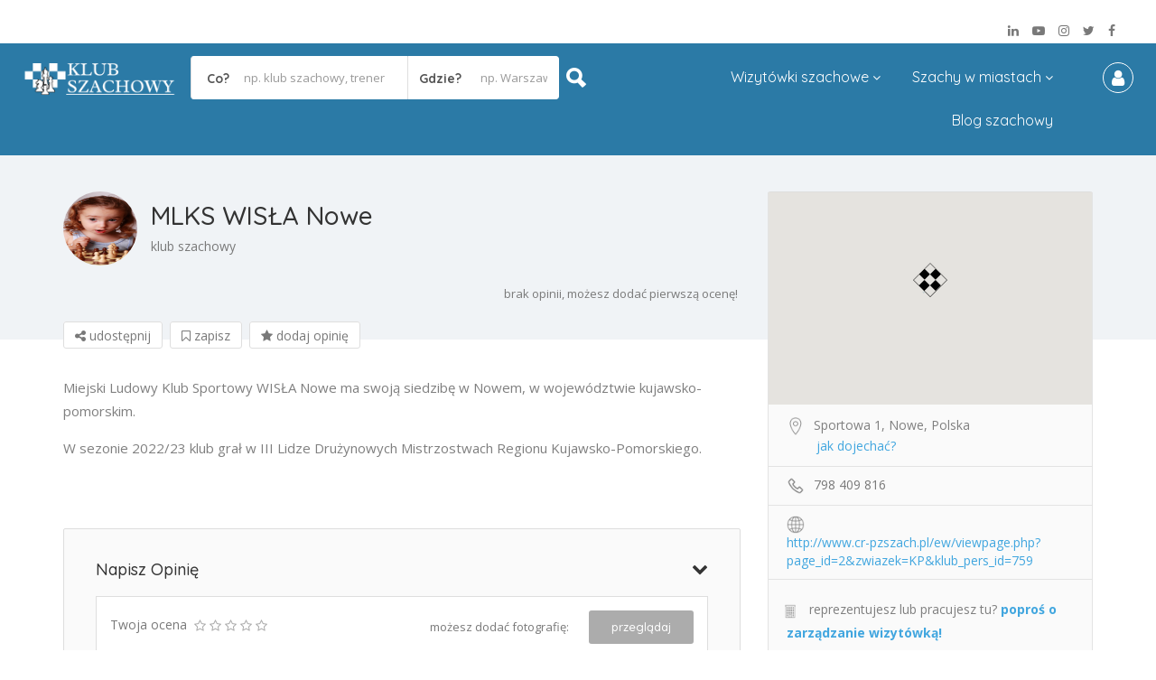

--- FILE ---
content_type: text/html; charset=UTF-8
request_url: https://klubszachowy.pl/wizytowka/mlks-wisla-nowe/
body_size: 27123
content:
<!DOCTYPE html> <!--[if IE 7 ]><html class="ie7"> <![endif]--> <!--[if IE 8 ]><html class="ie8"> <![endif]--><html lang="pl-PL"><head><meta charset="UTF-8"><meta name="viewport" content="width=device-width, initial-scale=1"><meta http-equiv="Content-Type" content="text/html;charset=utf-8"><meta HTTP-EQUIV="CACHE-CONTROL" CONTENT="NO-CACHE" /><link rel="stylesheet" media="print" onload="this.onload=null;this.media='all';" id="ao_optimized_gfonts" href="https://fonts.googleapis.com/css?family=Rock+Salt%7CQuicksand%7CQuicksand:300,400,500,600,700%7COpen%20Sans:300,400,500,600,700,800,300italic,400italic,500italic,600italic,700italic,800italic%7CQuicksand:300,400,500,600,700%7COpen%20Sans:300,400,500,600,700,800,300italic,400italic,500italic,600italic,700italic,800italic%7CQuicksand:300,400,500,600,700%7COpen%20Sans:300,400,500,600,700,800,300italic,400italic,500italic,600italic,700italic,800italic&amp;display=swap"><link media="all" href="https://klubszachowy.pl/wp-content/cache/autoptimize/css/autoptimize_871c8fd4074b90ce5daf1e6d72192032.css" rel="stylesheet"><title>MLKS WISŁA Nowe, klub szachowy</title><meta name="robots" content="max-snippet:-1,max-image-preview:standard,max-video-preview:-1" /><meta name="description" content="Miejski Ludowy Klub Sportowy WISŁA Nowe ma swoją siedzibę w Nowem, w wojew&oacute;dztwie kujawsko-pomorskim. W sezonie 2022/23 klub grał w III Lidze Drużynowych&#8230;" /><meta property="og:image" content="https://klubszachowy.pl/wp-content/uploads/2022/02/cropped-favicon-310x310-1.png" /><meta property="og:image:width" content="512" /><meta property="og:image:height" content="512" /><meta property="og:locale" content="pl_PL" /><meta property="og:type" content="article" /><meta property="og:title" content="MLKS WISŁA Nowe, klub szachowy" /><meta property="og:description" content="Miejski Ludowy Klub Sportowy WISŁA Nowe ma swoją siedzibę w Nowem, w wojew&oacute;dztwie kujawsko-pomorskim. W sezonie 2022/23 klub grał w III Lidze Drużynowych Mistrzostwach Regionu Kujawsko-Pomorskiego." /><meta property="og:url" content="https://klubszachowy.pl/wizytowka/mlks-wisla-nowe/" /><meta property="og:site_name" content="KlubSzachowy.pl" /><meta property="og:updated_time" content="2023-05-16T17:54+00:00" /><meta property="article:publisher" content="https://www.facebook.com/klubszachowypl" /><meta property="article:published_time" content="2022-04-25T11:43+00:00" /><meta property="article:modified_time" content="2023-05-16T17:54+00:00" /><link rel="canonical" href="https://klubszachowy.pl/wizytowka/mlks-wisla-nowe/" /> <script type="application/ld+json">{"@context":"https://schema.org","@type":"BreadcrumbList","itemListElement":[{"@type":"ListItem","position":1,"item":{"@id":"https://klubszachowy.pl/","name":"Szachy: kluby szachowe, trenerzy szach\u00f3w, sklepy z szachami"}},{"@type":"ListItem","position":2,"item":{"@id":"https://klubszachowy.pl/lista/klub-szachowy/","name":"Kluby szachowe, kluby dla szachist\u00f3w"}},{"@type":"ListItem","position":3,"item":{"@id":"https://klubszachowy.pl/wizytowka/mlks-wisla-nowe/","name":"MLKS WIS\u0141A Nowe"}}]}</script> <link rel='dns-prefetch' href='//maps.googleapis.com' /><link rel='dns-prefetch' href='//html5shim.googlecode.com' /><link rel='dns-prefetch' href='//www.google.com' /><link rel='dns-prefetch' href='//www.googletagmanager.com' /><link rel='dns-prefetch' href='//pagead2.googlesyndication.com' /><link href='https://fonts.gstatic.com' crossorigin='anonymous' rel='preconnect' /><link rel="alternate" type="application/rss+xml" title="KlubSzachowy.pl &raquo; Kanał z wpisami" href="https://klubszachowy.pl/feed/" /><link rel="alternate" type="application/rss+xml" title="KlubSzachowy.pl &raquo; Kanał z komentarzami" href="https://klubszachowy.pl/comments/feed/" /><noscript></noscript><script type="text/javascript">window._nslDOMReady = function (callback) {
                if ( document.readyState === "complete" || document.readyState === "interactive" ) {
                    callback();
                } else {
                    document.addEventListener( "DOMContentLoaded", callback );
                }
            };</script><script type='text/javascript' src='https://klubszachowy.pl/wp-includes/js/jquery/jquery.min.js' id='jquery-core-js'></script> <script type='text/javascript' id='ajax-login-script-js-extra'>var ajax_login_object = {"ajaxurl":"https:\/\/klubszachowy.pl\/wp-admin\/admin-ajax.php","redirecturl":"https:\/\/klubszachowy.pl\/wizytowka\/mlks-wisla-nowe\/","loadingmessage":"<span class=\"alert alert-info\">prosz\u0119 czekaj...<i class=\"fa fa-spinner fa-spin\"><\/i><\/span>"};</script> <script type='text/javascript' id='search-ajax-script-js-extra'>var ajax_search_term_object = {"ajaxurl":"https:\/\/klubszachowy.pl\/wp-admin\/admin-ajax.php","noresult":"Ostatnio dodane","listing":" wizyt\u00f3wki","resultfor":"wyniki dla"};</script> <script type='text/javascript' id='ajax-single-ajax-js-extra'>var single_ajax_object = {"ajaxurl":"https:\/\/klubszachowy.pl\/wp-admin\/admin-ajax.php"};</script> <script type='text/javascript' id='ajax-approvereview-script-js-extra'>var ajax_approvereview_object = {"ajaxurl":"https:\/\/klubszachowy.pl\/wp-admin\/admin-ajax.php"};</script> <script type='text/javascript' id='listingpro_home_map-js-extra'>var listingpro_home_map_object = {"ajaxurl":"https:\/\/klubszachowy.pl\/wp-admin\/admin-ajax.php"};</script> <script type='text/javascript' id='ajax-needlogin-ajax-js-extra'>var needlogin_object = {"ajaxurl":"https:\/\/klubszachowy.pl\/wp-admin\/admin-ajax.php"};</script> <script type='text/javascript' id='bookingjs-js-extra'>var lp_booking_vars = {"associated_listing":"Associated Listing:"};</script> <script type='text/javascript' id='review-submit-ajax-js-extra'>var ajax_review_object = {"ajaxurl":"https:\/\/klubszachowy.pl\/wp-admin\/admin-ajax.php"};</script> <script type='text/javascript' src='https://maps.googleapis.com/maps/api/js?key=AIzaSyA06JInKuCqx1uOxcTdy-lB2GftRYa5OAU&#038;libraries=places&#038;ver=5.9.12' id='mapsjs-js'></script> <script type='text/javascript' id='ajax-term-script-js-extra'>var ajax_term_object = {"ajaxurl":"https:\/\/klubszachowy.pl\/wp-admin\/admin-ajax.php"};</script> <script type='text/javascript' src='https://www.google.com/recaptcha/api.js?render=6LdL44IaAAAAAH20iIgT9lW-6j5vMSdYzHUltqWr&#038;ver=1' id='recaptcha-js'></script>  <script type='text/javascript' src='https://www.googletagmanager.com/gtag/js?id=UA-229754459-1' id='google_gtagjs-js' async></script> <script type='text/javascript' id='google_gtagjs-js-after'>window.dataLayer = window.dataLayer || [];function gtag(){dataLayer.push(arguments);}
gtag('set', 'linker', {"domains":["klubszachowy.pl"]} );
gtag("js", new Date());
gtag("set", "developer_id.dZTNiMT", true);
gtag("config", "UA-229754459-1", {"anonymize_ip":true});
gtag("config", "G-V1MRFYJGRY");</script> <link rel="https://api.w.org/" href="https://klubszachowy.pl/wp-json/" /><link rel="alternate" type="application/json" href="https://klubszachowy.pl/wp-json/wp/v2/listing/1028" /><link rel="EditURI" type="application/rsd+xml" title="RSD" href="https://klubszachowy.pl/xmlrpc.php?rsd" /><link rel="wlwmanifest" type="application/wlwmanifest+xml" href="https://klubszachowy.pl/wp-includes/wlwmanifest.xml" /><link rel="alternate" type="application/json+oembed" href="https://klubszachowy.pl/wp-json/oembed/1.0/embed?url=https%3A%2F%2Fklubszachowy.pl%2Fwizytowka%2Fmlks-wisla-nowe%2F" /><link rel="alternate" type="text/xml+oembed" href="https://klubszachowy.pl/wp-json/oembed/1.0/embed?url=https%3A%2F%2Fklubszachowy.pl%2Fwizytowka%2Fmlks-wisla-nowe%2F&#038;format=xml" /><meta name="generator" content="Redux 4.3.12" /><meta name="generator" content="Site Kit by Google 1.95.0" /> <script type="application/ld+json">{
					  "@context": "http://schema.org",
					  "@type": "Organization",
					  "url": "https://klubszachowy.pl/",
					  "name": "Klubszachowy.pl",
					  "logo": "https://klubszachowy.pl/wp-content/uploads/2022/02/klub-szachowy-logo-strony-1.png",
					  "contactPoint": {
						"@type": "ContactPoint",
						"telephone": "+48 71 707 22 72",
						"contactType": "Customer service"
					  }
					}</script> <script type="application/ld+json">{
                    "@context": "http://schema.org/",
                    "@type": "LocalBusiness",
                                            "address": {
                            "@type": "PostalAddress",
                        "streetAddress": "Sportowa 1, Nowe, Polska",
                        "addressLocality": "Nowe",
                        "addressRegion": "ON"
                    },
                                                                "image": "",
                        
                                            "name": "MLKS WISŁA Nowe",
                        
                                                                "priceRange": " - ",
                                                                    "telephone": "798 409 816",
                                                                    "openingHoursSpecification": [
                                                    ]
                        
				}</script> <meta name="google-adsense-platform-account" content="ca-host-pub-2644536267352236"><meta name="google-adsense-platform-domain" content="sitekit.withgoogle.com"><meta name="generator" content="Powered by WPBakery Page Builder - drag and drop page builder for WordPress."/>  <script async="async" src="https://pagead2.googlesyndication.com/pagead/js/adsbygoogle.js?client=ca-pub-2359093104118414&amp;host=ca-host-pub-2644536267352236" crossorigin="anonymous" type="text/javascript"></script> <link rel="icon" href="https://klubszachowy.pl/wp-content/uploads/2022/02/cropped-favicon-310x310-1-32x32.png" sizes="32x32" /><link rel="icon" href="https://klubszachowy.pl/wp-content/uploads/2022/02/cropped-favicon-310x310-1-192x192.png" sizes="192x192" /><link rel="apple-touch-icon" href="https://klubszachowy.pl/wp-content/uploads/2022/02/cropped-favicon-310x310-1-180x180.png" /><meta name="msapplication-TileImage" content="https://klubszachowy.pl/wp-content/uploads/2022/02/cropped-favicon-310x310-1-270x270.png" /> <script type="text/javascript">jQuery(document).ready(function(){

});</script> <noscript><style>.wpb_animate_when_almost_visible { opacity: 1; }</style></noscript> <script type="text/javascript">jQuery(document).ready(function () {
                jQuery('select.form-control').removeClass('form-control').addClass('custom-form-control');
            })</script> </head><body class="listing-template-default single single-listing postid-1028 listing-skeleton-view-grid_view_v2 wpb-js-composer js-comp-ver-6.8.0 vc_responsive elementor-default elementor-kit-197" data-submitlink="https://klubszachowy.pl/submit-listing-2/" data-sliderstyle="style2" data-defaultmaplat="51.10929355468048" data-defaultmaplot="17.029315278684784" data-lpsearchmode="titlematch" data-maplistingby="geolocaion" > <svg xmlns="http://www.w3.org/2000/svg" viewBox="0 0 0 0" width="0" height="0" focusable="false" role="none" style="visibility: hidden; position: absolute; left: -9999px; overflow: hidden;" ><defs><filter id="wp-duotone-dark-grayscale"><feColorMatrix color-interpolation-filters="sRGB" type="matrix" values=" .299 .587 .114 0 0 .299 .587 .114 0 0 .299 .587 .114 0 0 .299 .587 .114 0 0 " /><feComponentTransfer color-interpolation-filters="sRGB" ><feFuncR type="table" tableValues="0 0.49803921568627" /><feFuncG type="table" tableValues="0 0.49803921568627" /><feFuncB type="table" tableValues="0 0.49803921568627" /><feFuncA type="table" tableValues="1 1" /></feComponentTransfer><feComposite in2="SourceGraphic" operator="in" /></filter></defs></svg><svg xmlns="http://www.w3.org/2000/svg" viewBox="0 0 0 0" width="0" height="0" focusable="false" role="none" style="visibility: hidden; position: absolute; left: -9999px; overflow: hidden;" ><defs><filter id="wp-duotone-grayscale"><feColorMatrix color-interpolation-filters="sRGB" type="matrix" values=" .299 .587 .114 0 0 .299 .587 .114 0 0 .299 .587 .114 0 0 .299 .587 .114 0 0 " /><feComponentTransfer color-interpolation-filters="sRGB" ><feFuncR type="table" tableValues="0 1" /><feFuncG type="table" tableValues="0 1" /><feFuncB type="table" tableValues="0 1" /><feFuncA type="table" tableValues="1 1" /></feComponentTransfer><feComposite in2="SourceGraphic" operator="in" /></filter></defs></svg><svg xmlns="http://www.w3.org/2000/svg" viewBox="0 0 0 0" width="0" height="0" focusable="false" role="none" style="visibility: hidden; position: absolute; left: -9999px; overflow: hidden;" ><defs><filter id="wp-duotone-purple-yellow"><feColorMatrix color-interpolation-filters="sRGB" type="matrix" values=" .299 .587 .114 0 0 .299 .587 .114 0 0 .299 .587 .114 0 0 .299 .587 .114 0 0 " /><feComponentTransfer color-interpolation-filters="sRGB" ><feFuncR type="table" tableValues="0.54901960784314 0.98823529411765" /><feFuncG type="table" tableValues="0 1" /><feFuncB type="table" tableValues="0.71764705882353 0.25490196078431" /><feFuncA type="table" tableValues="1 1" /></feComponentTransfer><feComposite in2="SourceGraphic" operator="in" /></filter></defs></svg><svg xmlns="http://www.w3.org/2000/svg" viewBox="0 0 0 0" width="0" height="0" focusable="false" role="none" style="visibility: hidden; position: absolute; left: -9999px; overflow: hidden;" ><defs><filter id="wp-duotone-blue-red"><feColorMatrix color-interpolation-filters="sRGB" type="matrix" values=" .299 .587 .114 0 0 .299 .587 .114 0 0 .299 .587 .114 0 0 .299 .587 .114 0 0 " /><feComponentTransfer color-interpolation-filters="sRGB" ><feFuncR type="table" tableValues="0 1" /><feFuncG type="table" tableValues="0 0.27843137254902" /><feFuncB type="table" tableValues="0.5921568627451 0.27843137254902" /><feFuncA type="table" tableValues="1 1" /></feComponentTransfer><feComposite in2="SourceGraphic" operator="in" /></filter></defs></svg><svg xmlns="http://www.w3.org/2000/svg" viewBox="0 0 0 0" width="0" height="0" focusable="false" role="none" style="visibility: hidden; position: absolute; left: -9999px; overflow: hidden;" ><defs><filter id="wp-duotone-midnight"><feColorMatrix color-interpolation-filters="sRGB" type="matrix" values=" .299 .587 .114 0 0 .299 .587 .114 0 0 .299 .587 .114 0 0 .299 .587 .114 0 0 " /><feComponentTransfer color-interpolation-filters="sRGB" ><feFuncR type="table" tableValues="0 0" /><feFuncG type="table" tableValues="0 0.64705882352941" /><feFuncB type="table" tableValues="0 1" /><feFuncA type="table" tableValues="1 1" /></feComponentTransfer><feComposite in2="SourceGraphic" operator="in" /></filter></defs></svg><svg xmlns="http://www.w3.org/2000/svg" viewBox="0 0 0 0" width="0" height="0" focusable="false" role="none" style="visibility: hidden; position: absolute; left: -9999px; overflow: hidden;" ><defs><filter id="wp-duotone-magenta-yellow"><feColorMatrix color-interpolation-filters="sRGB" type="matrix" values=" .299 .587 .114 0 0 .299 .587 .114 0 0 .299 .587 .114 0 0 .299 .587 .114 0 0 " /><feComponentTransfer color-interpolation-filters="sRGB" ><feFuncR type="table" tableValues="0.78039215686275 1" /><feFuncG type="table" tableValues="0 0.94901960784314" /><feFuncB type="table" tableValues="0.35294117647059 0.47058823529412" /><feFuncA type="table" tableValues="1 1" /></feComponentTransfer><feComposite in2="SourceGraphic" operator="in" /></filter></defs></svg><svg xmlns="http://www.w3.org/2000/svg" viewBox="0 0 0 0" width="0" height="0" focusable="false" role="none" style="visibility: hidden; position: absolute; left: -9999px; overflow: hidden;" ><defs><filter id="wp-duotone-purple-green"><feColorMatrix color-interpolation-filters="sRGB" type="matrix" values=" .299 .587 .114 0 0 .299 .587 .114 0 0 .299 .587 .114 0 0 .299 .587 .114 0 0 " /><feComponentTransfer color-interpolation-filters="sRGB" ><feFuncR type="table" tableValues="0.65098039215686 0.40392156862745" /><feFuncG type="table" tableValues="0 1" /><feFuncB type="table" tableValues="0.44705882352941 0.4" /><feFuncA type="table" tableValues="1 1" /></feComponentTransfer><feComposite in2="SourceGraphic" operator="in" /></filter></defs></svg><svg xmlns="http://www.w3.org/2000/svg" viewBox="0 0 0 0" width="0" height="0" focusable="false" role="none" style="visibility: hidden; position: absolute; left: -9999px; overflow: hidden;" ><defs><filter id="wp-duotone-blue-orange"><feColorMatrix color-interpolation-filters="sRGB" type="matrix" values=" .299 .587 .114 0 0 .299 .587 .114 0 0 .299 .587 .114 0 0 .299 .587 .114 0 0 " /><feComponentTransfer color-interpolation-filters="sRGB" ><feFuncR type="table" tableValues="0.098039215686275 1" /><feFuncG type="table" tableValues="0 0.66274509803922" /><feFuncB type="table" tableValues="0.84705882352941 0.41960784313725" /><feFuncA type="table" tableValues="1 1" /></feComponentTransfer><feComposite in2="SourceGraphic" operator="in" /></filter></defs></svg> <input type="hidden" id="lpNonce" name="lpNonce" value="7b944c271c" /><input type="hidden" name="_wp_http_referer" value="/wizytowka/mlks-wisla-nowe/" /> <input type="hidden" id="start_of_weekk" value="1"><div id="page"  data-detail-page-style="lp_detail_page_styles3" data-lpattern="no_region" data-sitelogo="https://klubszachowy.pl/wp-content/uploads/2022/02/klub-szachowy-logo-strony-1.png" data-site-url="https://klubszachowy.pl/" data-ipapi="ip_api" data-lpcurrentloconhome="1" data-mtoken="0" data-mtype="google" data-mstyle="mapbox.streets-basic"  class="clearfix lp_detail_page_styles3"><div class="lp-header pos-relative header-inner-page-wrap No"><div class="header-container  3   " style=""><header class="lp-header style-v2"><div class="lp-header-overlay"></div><div class="lp-top-bar"><div class="container-fluid"><div class="row"><div class="col-md-6 col-xs-12"><div class="lp-top-bar-menu"></div></div><div class="col-md-6 col-xs-12"><div class="lp-top-bar-social text-right"><ul><li><a href="https://www.facebook.com/klubszachowypl" target="_blank"><i class="fa fa-facebook"></i></a></li><li><a href="https://twitter.com/klubszachowypl" target="_blank"><i class="fa fa-twitter"></i></a></li><li><a href="https://www.instagram.com/klubszachowypl/" target="_blank"><i class="fa fa-instagram" aria-hidden="true"></i></a></li><li><a href="https://www.youtube.com/channel/UCtwx9vL9VBXcDvt4I9xUNqg" target="_blank"><i class="fa fa-youtube-play" aria-hidden="true"></i></a></li><li><a href="https://www.linkedin.com/company/klubszachowy/" target="_blank"><i class="fa fa-linkedin"></i></a></li></ul></div></div><div class="clearfix"></div></div></div></div><div id="menu" class="menu-height-0 small-screen"> <a class="lpl-button md-trigger" data-modal="modal-3">Logowanie</a><ul id="menu-inner-pages-menu" class="mobile-menu"><li id="menu-item-224" class="menu-item menu-item-type-custom menu-item-object-custom menu-item-has-children menu-item-224"><a>Wizytówki szachowe</a><ul class="sub-menu"><li id="menu-item-221" class="menu-item menu-item-type-taxonomy menu-item-object-listing-category current-listing-ancestor current-menu-parent current-listing-parent menu-item-221"><a href="https://klubszachowy.pl/lista/klub-szachowy/">kluby szachowe</a></li><li id="menu-item-223" class="menu-item menu-item-type-taxonomy menu-item-object-listing-category menu-item-223"><a href="https://klubszachowy.pl/lista/trener-szachow/">trenerzy szachów</a></li><li id="menu-item-222" class="menu-item menu-item-type-taxonomy menu-item-object-listing-category menu-item-222"><a href="https://klubszachowy.pl/lista/szachy-i-kawa/">szachy i kawa</a></li><li id="menu-item-228" class="menu-item menu-item-type-taxonomy menu-item-object-listing-category menu-item-228"><a href="https://klubszachowy.pl/lista/sklep-z-szachami/">sklepy z szachami</a></li></ul></li><li id="menu-item-229" class="menu-item menu-item-type-custom menu-item-object-custom menu-item-has-children menu-item-229"><a>Szachy w miastach</a><ul class="sub-menu"><li id="menu-item-1806" class="menu-item menu-item-type-custom menu-item-object-custom menu-item-1806"><a href="https://klubszachowy.pl/?select=&#038;lp_s_loc=&#038;lp_s_tag=&#038;lp_s_cat=&#038;s=home&#038;post_type=listing">Cała Polska ♔</a></li><li id="menu-item-830" class="menu-item menu-item-type-taxonomy menu-item-object-location menu-item-830"><a href="https://klubszachowy.pl/lokalizacja/warszawa/">Warszawa</a></li><li id="menu-item-1715" class="menu-item menu-item-type-taxonomy menu-item-object-location menu-item-1715"><a href="https://klubszachowy.pl/lokalizacja/krakow/">Kraków</a></li><li id="menu-item-1716" class="menu-item menu-item-type-taxonomy menu-item-object-location menu-item-1716"><a href="https://klubszachowy.pl/lokalizacja/bydgoszcz/">Bydgoszcz</a></li><li id="menu-item-831" class="menu-item menu-item-type-taxonomy menu-item-object-location menu-item-831"><a href="https://klubszachowy.pl/lokalizacja/wroclaw/">Wrocław</a></li><li id="menu-item-1717" class="menu-item menu-item-type-taxonomy menu-item-object-location menu-item-1717"><a href="https://klubszachowy.pl/lokalizacja/gdynia/">Gdynia</a></li><li id="menu-item-834" class="menu-item menu-item-type-taxonomy menu-item-object-location menu-item-834"><a href="https://klubszachowy.pl/lokalizacja/katowice/">Katowice</a></li><li id="menu-item-1718" class="menu-item menu-item-type-taxonomy menu-item-object-location menu-item-1718"><a href="https://klubszachowy.pl/lokalizacja/lodz/">Łódź</a></li><li id="menu-item-1719" class="menu-item menu-item-type-taxonomy menu-item-object-location menu-item-1719"><a href="https://klubszachowy.pl/lokalizacja/poznan/">Poznań</a></li><li id="menu-item-1720" class="menu-item menu-item-type-taxonomy menu-item-object-location menu-item-1720"><a href="https://klubszachowy.pl/lokalizacja/kielce/">Kielce</a></li><li id="menu-item-832" class="menu-item menu-item-type-taxonomy menu-item-object-location menu-item-832"><a href="https://klubszachowy.pl/lokalizacja/rybnik/">Rybnik</a></li><li id="menu-item-1721" class="menu-item menu-item-type-taxonomy menu-item-object-location menu-item-1721"><a href="https://klubszachowy.pl/lokalizacja/torun/">Toruń</a></li><li id="menu-item-833" class="menu-item menu-item-type-taxonomy menu-item-object-location menu-item-833"><a href="https://klubszachowy.pl/lokalizacja/gliwice/">Gliwice</a></li><li id="menu-item-1722" class="menu-item menu-item-type-taxonomy menu-item-object-location menu-item-1722"><a href="https://klubszachowy.pl/lokalizacja/chrzanow/">Chrzanów</a></li><li id="menu-item-1723" class="menu-item menu-item-type-taxonomy menu-item-object-location menu-item-1723"><a href="https://klubszachowy.pl/lokalizacja/kluczbork/">Kluczbork</a></li><li id="menu-item-835" class="menu-item menu-item-type-taxonomy menu-item-object-location menu-item-835"><a href="https://klubszachowy.pl/lokalizacja/ruda-slaska/">Ruda Śląska</a></li><li id="menu-item-1724" class="menu-item menu-item-type-taxonomy menu-item-object-location menu-item-1724"><a href="https://klubszachowy.pl/lokalizacja/mielec/">Mielec</a></li><li id="menu-item-1725" class="menu-item menu-item-type-taxonomy menu-item-object-location menu-item-1725"><a href="https://klubszachowy.pl/lokalizacja/przemysl/">Przemyśl</a></li><li id="menu-item-1726" class="menu-item menu-item-type-taxonomy menu-item-object-location menu-item-1726"><a href="https://klubszachowy.pl/lokalizacja/bialystok/">Białystok</a></li><li id="menu-item-1727" class="menu-item menu-item-type-taxonomy menu-item-object-location menu-item-1727"><a href="https://klubszachowy.pl/lokalizacja/olsztyn/">Olsztyn</a></li><li id="menu-item-1728" class="menu-item menu-item-type-taxonomy menu-item-object-location menu-item-1728"><a href="https://klubszachowy.pl/lokalizacja/koszalin/">Koszalin</a></li></ul></li><li id="menu-item-250" class="menu-item menu-item-type-post_type menu-item-object-page current_page_parent menu-item-250"><a href="https://klubszachowy.pl/blog/">Blog szachowy</a></li></ul></div><div class="lp-header-middle fullwidth-header"><div class="container-fluid"><div class="row"><div class="col-md-7 col-xs-12 lp-logo-header4-sts"><div class="lp-header-logo"> <a href="https://klubszachowy.pl/"> <img src="https://klubszachowy.pl/wp-content/uploads/2022/02/klub-szachowy-logo-strony-1.png" alt="image" /> </a></div><div class="header-filter pos-relative form-group margin-bottom-0 col-md-6 "><form autocomplete="off" class="form-inline top-search-form" action="https://klubszachowy.pl" method="get"
 accept-charset="UTF-8"><div class="search-form-field input-group width-49-percent margin-right-15 "><div class="input-group-addon lp-border">Co?</div><div class="pos-relative"><div class="what-placeholder pos-relative" data-holder=""> <input autocomplete="off" type="text"
 class="lp-suggested-search js-typeahead-input lp-search-input form-control ui-autocomplete-input dropdown_fields"
 name="select" id="select" placeholder="np. klub szachowy, trener"
 value="" data-prev-value='0'
 data-noresult="więcej wyników dla"> <i class="cross-search-q fa fa-times-circle" aria-hidden="true"></i> <noscript><img class='loadinerSearch' width="100px"
 src="https://klubszachowy.pl/wp-content/themes/listingpro/assets/images/search-load.gif"/></noscript><img class='lazyload loadinerSearch' width="100px"
 src='data:image/svg+xml,%3Csvg%20xmlns=%22http://www.w3.org/2000/svg%22%20viewBox=%220%200%20100%2066.666666666667%22%3E%3C/svg%3E' data-src="https://klubszachowy.pl/wp-content/themes/listingpro/assets/images/search-load.gif"/></div><div id="input-dropdown"><ul><li class="lp-wrap-cats" data-catid="178"><noscript><img class="d-icon" src="https://klubszachowy.pl/wp-content/uploads/2022/03/klub-szachowy-black.png" /></noscript><img class="lazyload d-icon" src='data:image/svg+xml,%3Csvg%20xmlns=%22http://www.w3.org/2000/svg%22%20viewBox=%220%200%20210%20140%22%3E%3C/svg%3E' data-src="https://klubszachowy.pl/wp-content/uploads/2022/03/klub-szachowy-black.png" /><span class="lp-s-cat">kluby szachowe</span></li><li class="lp-wrap-cats" data-catid="184"><noscript><img class="d-icon" src="https://klubszachowy.pl/wp-content/uploads/2022/03/sklep-szachowy-black.png" /></noscript><img class="lazyload d-icon" src='data:image/svg+xml,%3Csvg%20xmlns=%22http://www.w3.org/2000/svg%22%20viewBox=%220%200%20210%20140%22%3E%3C/svg%3E' data-src="https://klubszachowy.pl/wp-content/uploads/2022/03/sklep-szachowy-black.png" /><span class="lp-s-cat">sklepy z szachami</span></li><li class="lp-wrap-cats" data-catid="181"><noscript><img class="d-icon" src="https://klubszachowy.pl/wp-content/uploads/2022/03/szachy-i-kawa-black.png" /></noscript><img class="lazyload d-icon" src='data:image/svg+xml,%3Csvg%20xmlns=%22http://www.w3.org/2000/svg%22%20viewBox=%220%200%20210%20140%22%3E%3C/svg%3E' data-src="https://klubszachowy.pl/wp-content/uploads/2022/03/szachy-i-kawa-black.png" /><span class="lp-s-cat">szachy i kawa</span></li><li class="lp-wrap-cats" data-catid="182"><noscript><img class="d-icon" src="https://klubszachowy.pl/wp-content/uploads/2022/03/trener-szachow-black.png" /></noscript><img class="lazyload d-icon" src='data:image/svg+xml,%3Csvg%20xmlns=%22http://www.w3.org/2000/svg%22%20viewBox=%220%200%20210%20140%22%3E%3C/svg%3E' data-src="https://klubszachowy.pl/wp-content/uploads/2022/03/trener-szachow-black.png" /><span class="lp-s-cat">trenerzy szachów</span></li></ul><div style="display:none" id="def-cats"><li class="lp-wrap-cats" data-catid="178"><noscript><img class="d-icon" src="https://klubszachowy.pl/wp-content/uploads/2022/03/klub-szachowy-black.png" /></noscript><img class="lazyload d-icon" src='data:image/svg+xml,%3Csvg%20xmlns=%22http://www.w3.org/2000/svg%22%20viewBox=%220%200%20210%20140%22%3E%3C/svg%3E' data-src="https://klubszachowy.pl/wp-content/uploads/2022/03/klub-szachowy-black.png" /><span class="lp-s-cat">kluby szachowe</span></li><li class="lp-wrap-cats" data-catid="184"><noscript><img class="d-icon" src="https://klubszachowy.pl/wp-content/uploads/2022/03/sklep-szachowy-black.png" /></noscript><img class="lazyload d-icon" src='data:image/svg+xml,%3Csvg%20xmlns=%22http://www.w3.org/2000/svg%22%20viewBox=%220%200%20210%20140%22%3E%3C/svg%3E' data-src="https://klubszachowy.pl/wp-content/uploads/2022/03/sklep-szachowy-black.png" /><span class="lp-s-cat">sklepy z szachami</span></li><li class="lp-wrap-cats" data-catid="181"><noscript><img class="d-icon" src="https://klubszachowy.pl/wp-content/uploads/2022/03/szachy-i-kawa-black.png" /></noscript><img class="lazyload d-icon" src='data:image/svg+xml,%3Csvg%20xmlns=%22http://www.w3.org/2000/svg%22%20viewBox=%220%200%20210%20140%22%3E%3C/svg%3E' data-src="https://klubszachowy.pl/wp-content/uploads/2022/03/szachy-i-kawa-black.png" /><span class="lp-s-cat">szachy i kawa</span></li><li class="lp-wrap-cats" data-catid="182"><noscript><img class="d-icon" src="https://klubszachowy.pl/wp-content/uploads/2022/03/trener-szachow-black.png" /></noscript><img class="lazyload d-icon" src='data:image/svg+xml,%3Csvg%20xmlns=%22http://www.w3.org/2000/svg%22%20viewBox=%220%200%20210%20140%22%3E%3C/svg%3E' data-src="https://klubszachowy.pl/wp-content/uploads/2022/03/trener-szachow-black.png" /><span class="lp-s-cat">trenerzy szachów</span></li></div></div></div></div><div class="input-group width-49-percent "><div class="input-group-addon lp-border">Gdzie?</div><div class="ui-widget"> <input autocomplete="off" id="cities" class="form-control"
 data-country="POL"
 value=""
 placeholder="np. Warszawa"> <input type="hidden" autocomplete="off" id="lp_search_loc" name="lp_s_loc"
 value=""></div></div><div class="lp-search-btn-header pos-relative"> <input value="" class="lp-search-btn lp-search-icon" type="submit"> <noscript><img src="https://klubszachowy.pl/wp-content/themes/listingpro/assets/images/ellipsis.gif"
 class="searchloading loader-inner-header"></noscript><img src='data:image/svg+xml,%3Csvg%20xmlns=%22http://www.w3.org/2000/svg%22%20viewBox=%220%200%20210%20140%22%3E%3C/svg%3E' data-src="https://klubszachowy.pl/wp-content/themes/listingpro/assets/images/ellipsis.gif"
 class="lazyload searchloading loader-inner-header"></div> <input type="hidden" name="lp_s_tag" id="lp_s_tag" value=""> <input type="hidden" name="lp_s_cat" id="lp_s_cat" value=""> <input type="hidden" name="s" value="home"> <input type="hidden" name="post_type" value="listing"></form></div><div class="clearfix"></div></div><div class="col-xs-2 text-right mobile-nav-icon lp-menu-header4-sts"> <a href="#menu" class="nav-icon"> <span class="icon-bar"></span> <span class="icon-bar"></span> <span class="icon-bar"></span> </a></div><div class="col-md-5 hidden-xs hidden-sm lp-menu-header4-sts-icon"><div class="lp-header-user-nav"> <a class="header-login-btn md-trigger" data-modal="modal-3"> <i class="fa fa-user" aria-hidden="true"></i> </a></div><div class="header-main-menu inner-main-menu lp-menu menu"><div class="menu-inner-pages-menu-container"><ul id="menu-inner-pages-menu-1" class="inner_menu "><li class="menu-item menu-item-type-custom menu-item-object-custom menu-item-has-children menu-item-224"><a>Wizytówki szachowe</a><ul class="sub-menu"><li class="menu-item menu-item-type-taxonomy menu-item-object-listing-category current-listing-ancestor current-menu-parent current-listing-parent menu-item-221"><a href="https://klubszachowy.pl/lista/klub-szachowy/">kluby szachowe</a></li><li class="menu-item menu-item-type-taxonomy menu-item-object-listing-category menu-item-223"><a href="https://klubszachowy.pl/lista/trener-szachow/">trenerzy szachów</a></li><li class="menu-item menu-item-type-taxonomy menu-item-object-listing-category menu-item-222"><a href="https://klubszachowy.pl/lista/szachy-i-kawa/">szachy i kawa</a></li><li class="menu-item menu-item-type-taxonomy menu-item-object-listing-category menu-item-228"><a href="https://klubszachowy.pl/lista/sklep-z-szachami/">sklepy z szachami</a></li></ul></li><li class="menu-item menu-item-type-custom menu-item-object-custom menu-item-has-children menu-item-229"><a>Szachy w miastach</a><ul class="sub-menu"><li class="menu-item menu-item-type-custom menu-item-object-custom menu-item-1806"><a href="https://klubszachowy.pl/?select=&#038;lp_s_loc=&#038;lp_s_tag=&#038;lp_s_cat=&#038;s=home&#038;post_type=listing">Cała Polska ♔</a></li><li class="menu-item menu-item-type-taxonomy menu-item-object-location menu-item-830"><a href="https://klubszachowy.pl/lokalizacja/warszawa/">Warszawa</a></li><li class="menu-item menu-item-type-taxonomy menu-item-object-location menu-item-1715"><a href="https://klubszachowy.pl/lokalizacja/krakow/">Kraków</a></li><li class="menu-item menu-item-type-taxonomy menu-item-object-location menu-item-1716"><a href="https://klubszachowy.pl/lokalizacja/bydgoszcz/">Bydgoszcz</a></li><li class="menu-item menu-item-type-taxonomy menu-item-object-location menu-item-831"><a href="https://klubszachowy.pl/lokalizacja/wroclaw/">Wrocław</a></li><li class="menu-item menu-item-type-taxonomy menu-item-object-location menu-item-1717"><a href="https://klubszachowy.pl/lokalizacja/gdynia/">Gdynia</a></li><li class="menu-item menu-item-type-taxonomy menu-item-object-location menu-item-834"><a href="https://klubszachowy.pl/lokalizacja/katowice/">Katowice</a></li><li class="menu-item menu-item-type-taxonomy menu-item-object-location menu-item-1718"><a href="https://klubszachowy.pl/lokalizacja/lodz/">Łódź</a></li><li class="menu-item menu-item-type-taxonomy menu-item-object-location menu-item-1719"><a href="https://klubszachowy.pl/lokalizacja/poznan/">Poznań</a></li><li class="menu-item menu-item-type-taxonomy menu-item-object-location menu-item-1720"><a href="https://klubszachowy.pl/lokalizacja/kielce/">Kielce</a></li><li class="menu-item menu-item-type-taxonomy menu-item-object-location menu-item-832"><a href="https://klubszachowy.pl/lokalizacja/rybnik/">Rybnik</a></li><li class="menu-item menu-item-type-taxonomy menu-item-object-location menu-item-1721"><a href="https://klubszachowy.pl/lokalizacja/torun/">Toruń</a></li><li class="menu-item menu-item-type-taxonomy menu-item-object-location menu-item-833"><a href="https://klubszachowy.pl/lokalizacja/gliwice/">Gliwice</a></li><li class="menu-item menu-item-type-taxonomy menu-item-object-location menu-item-1722"><a href="https://klubszachowy.pl/lokalizacja/chrzanow/">Chrzanów</a></li><li class="menu-item menu-item-type-taxonomy menu-item-object-location menu-item-1723"><a href="https://klubszachowy.pl/lokalizacja/kluczbork/">Kluczbork</a></li><li class="menu-item menu-item-type-taxonomy menu-item-object-location menu-item-835"><a href="https://klubszachowy.pl/lokalizacja/ruda-slaska/">Ruda Śląska</a></li><li class="menu-item menu-item-type-taxonomy menu-item-object-location menu-item-1724"><a href="https://klubszachowy.pl/lokalizacja/mielec/">Mielec</a></li><li class="menu-item menu-item-type-taxonomy menu-item-object-location menu-item-1725"><a href="https://klubszachowy.pl/lokalizacja/przemysl/">Przemyśl</a></li><li class="menu-item menu-item-type-taxonomy menu-item-object-location menu-item-1726"><a href="https://klubszachowy.pl/lokalizacja/bialystok/">Białystok</a></li><li class="menu-item menu-item-type-taxonomy menu-item-object-location menu-item-1727"><a href="https://klubszachowy.pl/lokalizacja/olsztyn/">Olsztyn</a></li><li class="menu-item menu-item-type-taxonomy menu-item-object-location menu-item-1728"><a href="https://klubszachowy.pl/lokalizacja/koszalin/">Koszalin</a></li></ul></li><li class="menu-item menu-item-type-post_type menu-item-object-page current_page_parent menu-item-250"><a href="https://klubszachowy.pl/blog/">Blog szachowy</a></li></ul></div></div><div class="clearfix"></div></div><div class="clearfix"></div></div></div></div></header><div class="md-modal md-effect-3" id="modal-3"></div><div class="md-modal md-effect-3 single-page-popup" id="modal-6"><div class="md-content cotnactowner-box"><h3></h3><div class=""><form class="form-horizontal"  method="post" id="contactowner"><div class="form-group"> <input type="text" class="form-control" name="name" id="name" placeholder="Imię:" required></div><div class="form-group"> <input type="email" class="form-control" name="email6" id="email6" placeholder="E-mail:" required></div><div class="form-group"><textarea class="form-control" rows="5" name="message1" id="message1" placeholder="Wiadomość:"></textarea></div><div class="form-group mr-bottom-0"> <input type="submit" value="Submit" class="lp-review-btn btn-second-hover"> <input type="hidden"  name="authoremail" value="no-spam2@bizzit.pl"> <input type="hidden" class="form-control" name="post_title" value="MLKS WISŁA Nowe"> <input type="hidden" class="form-control" name="post_url" value="https://klubszachowy.pl/wizytowka/mlks-wisla-nowe/"> <i class="fa fa-circle-o-notch fa-spin fa-2x formsubmitting"></i> <span class="statuss"></span></div></form> <a class="md-close"><i class="fa fa-close"></i></a></div></div></div><div class="md-modal md-effect-3" id="modal-4"><div class="md-content"><div id="map"  class="singlebigpost"></div> <a class="md-close widget-map-click"><i class="fa fa-close"></i></a></div></div><div class="md-modal md-effect-3" id="modal-5"><div class="md-content"><div id="mapp"  class="singlebigpostfgf"></div> <a class="md-close widget-mapdfd-click"><i class="fa fa-close"></i></a></div></div><div class="md-overlay"></div><div class="lp-top-notification-bar"></div><div class="md-modal md-effect-3" id="listing-preview-popup"><div class="container"><div class="md-content "><div class="row popup-inner-left-padding "></div></div></div> <a class="md-close widget-map-click"><i class="fa fa-close"></i></a></div><div class="md-overlay content-loading"></div><div class="md-modal md-effect-map-btn" id="grid-show-popup"><div class="container"><div class="md-content "><div class="row grid-show-popup" data-loader="https://klubszachowy.pl/wp-content/themes/listingpro/assets/images/content-loader.gif"> <noscript><img alt='image' src="https://klubszachowy.pl/wp-content/themes/listingpro/assets/images/content-loader.gif" /></noscript><img class="lazyload" alt='image' src='data:image/svg+xml,%3Csvg%20xmlns=%22http://www.w3.org/2000/svg%22%20viewBox=%220%200%20210%20140%22%3E%3C/svg%3E' data-src="https://klubszachowy.pl/wp-content/themes/listingpro/assets/images/content-loader.gif" /></div></div></div> <a class="md-close widget-map-click"><i class="fa fa-close"></i></a></div><div id="lp-hidden-map" style="width:300px;height:300px;position:absolute;left:-300000px"></div></div></div><section class="lp-section lp-section-detail-page"><div class="lp-listing-top-title-header"><div class="container pos-relative"><div class="row"><div class="col-md-8 testt "><div class="lp-style3-header-wrap"><div class="lp-listing-title"><div class="lp-listing-logo"> <noscript><img src="https://klubszachowy.pl/wp-content/uploads/2022/02/szachy-claim.png" alt="logo"></noscript><img class="lazyload" src='data:image/svg+xml,%3Csvg%20xmlns=%22http://www.w3.org/2000/svg%22%20viewBox=%220%200%20210%20140%22%3E%3C/svg%3E' data-src="https://klubszachowy.pl/wp-content/uploads/2022/02/szachy-claim.png" alt="logo"></div><div class="lp-listing-name"><h1>MLKS WISŁA Nowe</h1><p class="lp-listing-name-tagline">klub szachowy</p></div><div class="lp-listing-title-rating"> <span class="lp-rating-count zero-with-top-margin">brak opinii, możesz dodać pierwszą ocenę!</span></div><div class="clearfix"></div></div></div><div class="lp-listing-action-btns"><ul><li> <a href="" class="lp-single-sharing"><i class="fa fa-share-alt" aria-hidden="true"></i> udostępnij</a><div class="md-overlay hide"></div><div class="social-icons post-socials smenu"><div> <a href="https://www.facebook.com/sharer/sharer.php?u=https%3A%2F%2Fklubszachowy.pl%2Fwizytowka%2Fmlks-wisla-nowe%2F" target="_blank"> <i class="fa fa-facebook"></i> </a></div><div> <a href="https://twitter.com/intent/tweet?text=MLKS%20WISŁA%20Nowe&amp;url=https%3A%2F%2Fklubszachowy.pl%2Fwizytowka%2Fmlks-wisla-nowe%2F" target="_blank"> <i class="fa fa-twitter"></i> </a></div><div> <a href="http://www.linkedin.com/shareArticle?mini=true&url=https%3A%2F%2Fklubszachowy.pl%2Fwizytowka%2Fmlks-wisla-nowe%2F" target="_blank"> <i class="fa fa-linkedin"></i> </a></div><div> <a href="https://pinterest.com/pin/create/button/?url=https%3A%2F%2Fklubszachowy.pl%2Fwizytowka%2Fmlks-wisla-nowe%2F&media=&description=MLKS%20WISŁA%20Nowe" target="_blank"> <i class="fa fa-pinterest"></i> </a></div><div> <a href="https://www.reddit.com/login?dest=https%3A%2F%2Fwww.reddit.com%2Fsubmit%3Ftitle%3DMLKS%20WISŁA%20Nowe%26url%3Dhttps%3A%2F%2Fklubszachowy.pl%2Fwizytowka%2Fmlks-wisla-nowe%2F" target="_blank"> <i class="fa fa-reddit"></i> </a></div><div class="clearfix"></div></div></li><li> <a href="" class="add-to-fav-v2" data-post-id="1028" data-post-type="detail"> <i class="fa fa-bookmark-o" aria-hidden="true"></i> zapisz </a></li><li><a href="" class="review-form-toggle"><i class="fa fa-star" aria-hidden="true"></i> dodaj opinię</a></li></ul><div class="clearfix"></div></div></div></div></div></div><div class="container pos-relative"><div class="row"><div class="col-md-8 test min-height-class"><div class="lp-listing-desription"><p>Miejski Ludowy Klub Sportowy WISŁA Nowe ma swoją siedzibę w Nowem, w województwie kujawsko-pomorskim.</p><p>W sezonie 2022/23 klub grał w III Lidze Drużynowych Mistrzostwach Regionu Kujawsko-Pomorskiego.</p><p>&nbsp;</p></div><div class="lp-listing-review-form review-bar-login"><h2>Napisz opinię <i class="fa fa-chevron-down"></i></h2><form data-lp-recaptcha="1" data-lp-recaptcha-sitekey="6LdL44IaAAAAAH20iIgT9lW-6j5vMSdYzHUltqWr" class="" data-multi-rating="1" id="rewies_form" name="rewies_form" action="" method="post" enctype="multipart/form-data" data-imgcount="555" data-imgsize="5000000" data-countnotice="" data-sizenotice="Max. allowed images size is 5 Mb"><div class="lp-review-form-top lp-review-form-top-multi"><div class="lp-review-stars"> <span class="stars-label">Twoja ocena</span> <i class="fa fa-star-o" data-rating="1"></i> <i class="fa fa-star-o" data-rating="2"></i> <i class="fa fa-star-o" data-rating="3"></i> <i class="fa fa-star-o" data-rating="4"></i> <i class="fa fa-star-o" data-rating="5"></i></div><div class="form-group submit-images lp-review-images"> <label for="post_gallery submit-images">możesz dodać fotografię:</label> <a href="#" class="browse-imgs">przeglądaj</a> <input type="file" id="filer_input2" name="post_gallery[]" multiple="multiple" /></div><div class="clearfix"></div></div><div class="clearfix"></div><div class="lp-review-form-bottom"><div class="form-group"><div class="col-md-12 padding-left-0 lp-multi-rating-ui-wrap"><div class="col-md-6 padding-left-0"><div class="sfdfdf list-style-none form-review-stars"><p>cena</p> <input type="hidden" data-mrf="0" id="review-rating-0" name="rating-0" class="rating-tooltip lp-multi-rating-val" data-filled="fa fa-star fa-2x" data-empty="fa fa-star-o fa-2x" /></div></div><div class="col-md-6 padding-left-0"><div class="sfdfdf list-style-none form-review-stars"><p>atmosfera</p> <input type="hidden" data-mrf="1" id="review-rating-1" name="rating-1" class="rating-tooltip lp-multi-rating-val" data-filled="fa fa-star fa-2x" data-empty="fa fa-star-o fa-2x" /></div></div><div class="col-md-6 padding-left-0"><div class="sfdfdf list-style-none form-review-stars"><p>wiedza</p> <input type="hidden" data-mrf="2" id="review-rating-2" name="rating-2" class="rating-tooltip lp-multi-rating-val" data-filled="fa fa-star fa-2x" data-empty="fa fa-star-o fa-2x" /></div></div><div class="col-md-6 padding-left-0"><div class="sfdfdf list-style-none form-review-stars"><p>budynek</p> <input type="hidden" data-mrf="3" id="review-rating-3" name="rating-3" class="rating-tooltip lp-multi-rating-val" data-filled="fa fa-star fa-2x" data-empty="fa fa-star-o fa-2x" /></div></div><div class="clearfix"></div></div></div><div class="form-group"> <label for="u_mail">E-mail<span class="lp-requires-filed">*</span></label> <input type="email" placeholder="you@website.com" id="u_mail" class="form-control" name="u_mail" /></div><div class="form-group"> <label for="post_title">tytuł<span class="lp-requires-filed">*</span></label> <input placeholder="przykład: świetne miejsce dla szachistów" type="text" id="post_title" class="form-control" name="post_title" /></div><div class="form-group"> <label for="post_description">ocena<span class="lp-requires-filed">*</span></label><textarea placeholder="wskazówka: np. napisz co się Tobie podobało, co się nie podobało, dlaczego warto tu wrócić, jakie dodatkowe rzeczy zwróciły Twoją uwagę?" id="post_description" class="form-control" rows="8" name="post_description"></textarea><p>Rekomendujemy wpisać przynajmniej 140 znaków, aby komentarz był lepszy, pomocny dla czytających :) dziękujemy za poświęcony czas !</p></div><p class="form-submit"> <input name="submit_review" type="submit" id="submit" class="review-submit-btn" value="Zapisz się i Dodaj ocenę"> <input type="hidden" name="comment_post_ID" value="1028" id="comment_post_ID"> <span class="review_status"></span> <noscript><img class="loadinerSearch" width="100px" alt="image" src="https://klubszachowy.pl/wp-content/themes/listingpro/assets/images/ajax-load.gif"></noscript><img class="lazyload loadinerSearch" width="100px" alt="image" src='data:image/svg+xml,%3Csvg%20xmlns=%22http://www.w3.org/2000/svg%22%20viewBox=%220%200%20100%2066.666666666667%22%3E%3C/svg%3E' data-src="https://klubszachowy.pl/wp-content/themes/listingpro/assets/images/ajax-load.gif"></p> <input type="hidden" name="errormessage" value="proszę wypełnij brakujące dane oraz wybierz ocenę"></div></form></div></div><div class="col-md-4 sidebar-top0"><div class="lp-sidebar listing-page-sidebar"><div class="lp-widget lp-widget-top"> <span class="singlebigmaptrigger" data-lat="53.651867511089335" data-lan="18.71878179991505"></span><div id="singlepostmap" class="singlemap lp-widget-inner-wrap" data-lat="53.651867511089335" data-lan="18.71878179991505" data-pinicon="https://klubszachowy.pl/wp-content/uploads/2022/02/szachowy-pin3x3.png"></div><ul class="widget-social-icons"><li><p> <span class="social-icon"> <img alt="image" src="[data-uri]"> </span> <span id="lp-respo-direc">Sportowa 1, Nowe, Polska</span></p> <a class="addr-margin" href="https://www.google.com/maps?daddr=53.651867511089335,18.71878179991505" target="_blank">jak dojechać?</a></li><li class="lp-listing-phone"> <span class="social-icon"> <img alt="image" src="[data-uri]"> </span> <a data-lpid="1028" class="phone-link" href="tel:798 409 816">798 409 816</a></li><li class="lp-user-web"> <span class="social-icon"> <img alt="image" src="[data-uri]"> </span> <a data-lpid="1028" href="http://www.cr-pzszach.pl/ew/viewpage.php?page_id=2&#038;zwiazek=KP&#038;klub_pers_id=759" rel="nofollow" target="_blank">http://www.cr-pzszach.pl/ew/viewpage.php?page_id=2&#038;zwiazek=KP&#038;klub_pers_id=759</a></li></ul><div class="lp-listing-price-range lp-widget-inner-wrap"><p> <span><img class="icon icons8-building" src="[data-uri]" alt="building"> reprezentujesz lub pracujesz tu?</span> <a class="md-trigger claimformtrigger2" data-modal="modal-2">poproś o zarządzanie wizytówką!</a> <a class="claimformtrigger md-trigger" data-modal="modal-2">poproś o zarządzanie wizytówką!</a></p><div class="md-modal md-effect-3 single-page-popup planclaim-page-popup planclaim-page-popup-st" id="modal-2"><div class="md-content claimform-box"><form class="form-horizontal lp-form-planclaim-st"  method="post" id="claimform" enctype="multipart/form-data"><div class="col-md-6 col-xs-12 padding-0 leftside"><div class="claim-details insidewrp"><h2> Zgłoś przejęcie opieki nad wizytówką!</h2><div class=""> <input type="hidden" class="form-control" name="post_title" value="MLKS WISŁA Nowe"> <input type="hidden" class="form-control" name="post_url" value="https://klubszachowy.pl/wizytowka/mlks-wisla-nowe/"> <input type="hidden" class="form-control" name="author_nicename" value="wojtas"> <input type="hidden" class="form-control" name="author_url" value="https://klubszachowy.pl/author/wojtas/"> <input type="hidden" class="form-control" name="author_email" value="no-spam2@bizzit.pl"> <input type="hidden" class="form-control" name="post_id" value="1028"></div><div class="row"><div class="col-md-6"><div class="form-group"> <label>imię<span>*</span> <input required type="text" name="firstname" id="fullname" placeholder="imię"> </label></div></div><div class="col-md-6"><div class="form-group"> <label>nazwisko<span>*</span> <input required type="text" name="lastname" id="lastname" placeholder="nazwisko"> </label></div></div></div><div class="form-group"> <label>e-mail<span>*<div class="help-text"> <a href="#" class="help"><i class="fa fa-question"></i></a><div class="help-tooltip"><p>Podaj Twój e-mail, który będzie używany w procesie przejęcia wizytówki.</p></div></div> </span> <input required type="email" name="bemail" id="bemail" placeholder="Business Email"> </label></div><div class="form-group"> <label>telefon<span>*</span> <input required type="text" name="phone" id="phoneClaim" placeholder="111-111-234"> </label></div><div class="form-group"> <label class="lp-cl-image-label">szczegóły weryfikacji <span>*<div class="help-text"> <a href="#" class="help"><i class="fa fa-question"></i></a><div class="help-tooltip"><p>Podaj swoje dane weryfikacyjne, które będą używane w procesie przejęcia wizytówki.</p></div></div></span> </label><div class="claim_file-btn-wrapper"> <label for="my_file" class="custom-file-upload"> <i class="fa fa-paperclip"></i> dołącz plik </label> <input id="my_file" name="claim_attachment" type="file" style="display:none;"></div><textarea class="form-control textarea1" rows="5" name="message" id="message" placeholder="szczegółowe dane, dlaczego Tobie należy się opieka nad wizytówką?" required></textarea></div><div class="signin-singup-section claim_signup"><div class="form-group"> <label><h6 class="newuserlabel">NEW USER? TO SIGNUP ENTER AN EMAIL</h6> <input  type="email" name="claim_new_user_email" id="claim_new_user_email" placeholder="johndoe@mail.com"> </label></div></div><div class="signin-singup-section claim_signin"><div class="row"><div class="col-md-6"><div class="form-group"> <label>USERNAME OR EMAIL<span>*</span> <input type="text" name="claim_username" id="claim_username" placeholder="Username"> </label></div></div><div class="col-md-6"><div class="form-group"> <label>PASSWORD<span>*</span> <input type="password" name="claim_userpass" id="claim_userpass" placeholder="PASSWORD"> </label></div></div></div></div><div class="checkbox singincheckboxx"><div class="form-group lp-claim-form-check-circle-new"> <label class="lp-signin-on-claim" for="lp-signin-on-claim"><input type="checkbox" id="lp-signin-on-claim" name="lp-signin-on-claim" value=""><span class="lp-new-checkbox-style"></span><span class="lp-new-checkbox-style2">Returning user? Check this box to Sign in</span></label></div></div><div class="form-group mr-bottom-0"> <input type="submit" disabled value="Poproś o opiekę nad wizytówką!" class="lp-review-btn btn-second-hover"> <i class="fa fa-circle-o-notch fa-spin fa-2x formsubmitting"></i></div><p class="claim_shield"><i class="fa fa-shield" aria-hidden="true"></i> Prośba o przejęcie opieki nad wizytówką będzie procesowana po weryfikacji..</p></div><div class="statuss text-center" style="display: none;"> <noscript><img src="https://klubszachowy.pl/wp-content/themes/listingpro/assets/images/claimsuccess.png" alt="image"/></noscript><img class="lazyload" src='data:image/svg+xml,%3Csvg%20xmlns=%22http://www.w3.org/2000/svg%22%20viewBox=%220%200%20210%20140%22%3E%3C/svg%3E' data-src="https://klubszachowy.pl/wp-content/themes/listingpro/assets/images/claimsuccess.png" alt="image"/><div class="text-center lp-claim-cuccess"></div> <a href="https://klubszachowy.pl/listing-author-2/" class="lp-claim-cuccess-return">wróć do Twojego profilu</a></div></div><div class="col-md-6 col-xs-12 padding-0 claim_formbgimage rightside" style="background: url('https://klubszachowy.pl/wp-content/uploads/2022/02/szachy-claim.png') no-repeat"><div class="rightside-overlay"></div><div class="topwrap"> <noscript><img src="https://klubszachowy.pl/wp-content/themes/listingpro/assets/images/claimtop.png" class="img-responsive center-block"></noscript><img src='data:image/svg+xml,%3Csvg%20xmlns=%22http://www.w3.org/2000/svg%22%20viewBox=%220%200%20210%20140%22%3E%3C/svg%3E' data-src="https://klubszachowy.pl/wp-content/themes/listingpro/assets/images/claimtop.png" class="lazyload img-responsive center-block"></div><div class="claim-text"><div class="claim-detailstext"><div class="claim_slider"><div class="slide"><h5></h5><p></p></div></div></div></div></div></form> <a class="md-close lp-click-zindex"><i class="fa fa-close"></i></a></div></div><div class="md-overlay md-close lp-click-zindex"></div> <input type="hidden" value="false" id="textforjq"></div> <script type="text/javascript">jQuery(document).ready(function () {
                    if( jQuery('.range-wraper').length != 0 )
                    {
                        jQuery('.range-wraper').each(function (index) {
                            var $this   =   jQuery(this),
                                inputT  =   $this.find('input'),
                                rangeT  =   $this.find('.range-c');

                            jQuery(this).on('change', function () {
                                //alert(jQuery(this).val());
                            });
                        });
                    }
                });</script> <div class="lp-listing-leadform lp-widget-inner-wrap"><h4>masz pytania? kontakt z nami:</h4><div class="lp-listing-leadform-inner"><form data-lp-recaptcha="1" data-lp-recaptcha-sitekey="6LdL44IaAAAAAH20iIgT9lW-6j5vMSdYzHUltqWr" class="form-horizontal hidding-form-feilds margin-top-20"  method="post" id="contactOwner"><div class="lp-leadform-customizer-st3"><div class="form-group"> <input type="text" class="form-control myclass " name="name7" id="name7" placeholder="Imię:"> <span id="name7"></span></div><div class="form-group form-group-icon"> <i class="fa fa-envelope" aria-hidden="true"></i> <input type="email" class="form-control myclass " name="email7" id="email7" placeholder="E-mail:"></div><div class="form-group"> <input type="text" class="form-control myclass " name="phone7" id="phone7" placeholder="Telefon:"> <span id="phone7"></span></div><div class="form-group"><textarea class="form-control  myclass" rows="5" name="message7" id="message7" placeholder="Zapytanie:"></textarea></div></div><div class="form-group"></div><div class="form-group margin-bottom-0 pos-relative"> <input type="submit" value="Wyślij" class="lp-review-btn btn-second-hover"> <input type="hidden" value="1028" name="post_id"> <input type="hidden" value="no-spam2@bizzit.pl"
 name="author_email"> <input type="hidden" value="8" name="author_id"> <i class="lp-search-icon fa fa-send"></i></div></form><div class="lp-lead-success-msg-outer"><div class="lp-lead-success-msg"><p><img src="[data-uri]">Twoje zapytanie zostało wysłane!</p></div> <span class="lp-cross-suces-layout"><i class="fa fa-times" aria-hidden="true"></i></span></div></div></div><div class="widget-box viewed-listing widget_block" id="block-6"><script async src="https://pagead2.googlesyndication.com/pagead/js/adsbygoogle.js?client=ca-pub-2359093104118414"
     crossorigin="anonymous"></script>  <ins class="adsbygoogle"
 style="display:block"
 data-ad-client="ca-pub-2359093104118414"
 data-ad-slot="8478497220"
 data-ad-format="auto"
 data-full-width-responsive="true"></ins> <script>(adsbygoogle = window.adsbygoogle || []).push({});</script></div><div class="clearfix"></div><div class="lp-booking-section pos-relative"> <i class="fa fa-angle-up lp-booking-section-slide-up"></i><div class="lp-booking-section-list"><p class="lp-booking-section-top-month">styczeń, 2026</p><div class="date-slider"><div class="pos-relative"> <span class="booking-slider-arrow-left" data-lid="1028"
 data-target="1768158723"><i class="fa fa-angle-left"
 aria-hidden="true"></i></span><p class="lp-booking-section-month-date"
 data-bcd="1768176000">12</p> <span class="booking-slider-arrow-right" data-lid="1028"
 data-target="1768331523"><i class="fa fa-angle-right"
 aria-hidden="true"></i></span></div></div><p class="lp-booking-section-top-day-name"> poniedziałek</p><div class="lp-booking-slots-outer-wrap"> <strong>DAY OFF</strong></div></div><div class="booking-loader"> <i class="fa fa-spinner fa-spin lp-booking-preloader-spinner"></i></div><div class="clearfix"></div><div id="calendar" data-lid="1028"><div id="booking-calendar-select-date"></div></div><div class="clearfix"></div><div class="lp-booking-section-footer"> <span class="lp-booking-section-footer-timezone">Timezone: Europe/Warsaw </span> <span class="lp-booking-section-footer-view-switch">Switch to <i
 class="fa fa-calendar-o" aria-hidden="true"></i> </span></div></div><div class="clearfix"></div><div class="lp-booking-form-container" data-lid="1028"><div class="lp-booking-form-wrapper"> <input type="hidden" id="lp-booking-slot-str" value=""> <input type="hidden" id="lp-booking-slot-date" value=""> <input type="hidden" id="lp-booking-slot-str-end" value=""><p class="lp-form-booking-date">August 26,2019</p><ul class="lp-form-booking-detail"><li class="lp-form-booking-detail-day">Tuesday</li><li class="lp-form-booking-detail-vrdash"></li><li class="lp-form-booking-detail-time">9:00am - 10:00am</li><li class="lp-form-booking-detail-vrdash"></li><li class="lp-form-booking-detail-author-name"> Wojciech Ostrowicz</li></ul><div class="lp-booking-form"> <input value="" type="text"
 placeholder="First Name"
 class="lp-booking-form-input lp-booking-client-first-name" name=""> <input value="" type="text"
 placeholder="Last Name"
 class="lp-booking-form-input lp-booking-client-last-name" name=""> <input value="" type="text"
 placeholder="Email"
 class="lp-booking-form-input lp-booking-client-email" name="email"> <input value="" type="text"
 placeholder="Phone"
 class="lp-booking-form-input lp-booking-client-phone" name="phone"><textarea class="lp-booking-form-input lp-booking-client-comment"
                      placeholder="Comment"></textarea><button type="submit" class="lp-booking-form-input-confirm" disabled> book it </button> <span class="lp-booking-form-caption"><i class="fa fa-info-circle"
 aria-hidden="true"></i>Appointment confirmation email will be sent upon approval.</span></div></div><div class="booking-form-close"> <i class="fa fa-times" aria-hidden="true"></i></div><div class="lp-booking-send-request"> <i class="fa fa-calendar-check-o lp-booking-send-request-success"></i><p class="lp-booking-send-request-success-caption">Awesome Job!</p><p class="lp-booking-send-request-success-info">We have received your appointment and will send you a confirmation to your provided email upon approval.</p><div class="booking-form-close"> <i class="fa fa-times" aria-hidden="true"></i></div><div class="booking-loader"> <i class="fa fa-spinner fa-spin lp-booking-preloader-spinner"></i></div></div><div class="booking-loader"> <i class="fa fa-spinner fa-spin lp-booking-preloader-spinner"></i></div></div><div class="clearfix"></div></div></div></div></div></div></section><div class="lp-notifaction-area lp-pending-lis-infor lp-notifaction-error" data-error-msg="chcesz zgłosić błąd, złe dane?"><div class="lp-notifaction-area-outer"><div class="row"><div class="col-md-1"><div class="lp-notifi-icons"><img alt="image" src="[data-uri]"></div></div><div class="col-md-11"><div class="lp-notifaction-inner"><h4></h4><p></p></div></div></div></div></div><footer class="text-center footer-style1"><div class="footer-upper-bar"><div class="container"><div class="row"><div class="col-md-12"><ul id="menu-footer_menu" class="footer-menu"><li id="menu-item-188" class="menu-item menu-item-type-post_type menu-item-object-page menu-item-188"><a href="https://klubszachowy.pl/o-nas/">o nas</a></li><li id="menu-item-189" class="menu-item menu-item-type-post_type menu-item-object-page menu-item-189"><a href="https://klubszachowy.pl/regulamin/">regulamin</a></li><li id="menu-item-186" class="menu-item menu-item-type-post_type menu-item-object-page menu-item-privacy-policy menu-item-186"><a href="https://klubszachowy.pl/polityka-cookies/">polityka cookies</a></li><li id="menu-item-1807" class="menu-item menu-item-type-post_type menu-item-object-page menu-item-1807"><a href="https://klubszachowy.pl/kontakt/">kontakt</a></li></ul></div></div></div></div><div class="footer-bottom-bar"><div class="container"><div class="row"><div class="col-md-12"><ul class="footer-about-company"><li>Copyright © 2022</li><li>plac Solny 14/3, 50-062 Wrocław</li></ul><p class="credit-links">KlubSzachowy.pl</p><ul class="social-icons footer-social-icons"><li> <a href="https://www.facebook.com/klubszachowypl" target="_blank"> <img class="icon icons8-facebook" src="[data-uri]" alt="facebook"> </a></li><li> <a href="https://twitter.com/klubszachowypl" target="_blank"> <img class="icon icons8-tw-footer" src="[data-uri]" alt="tw-footer"> </a></li><li> <a href="https://www.instagram.com/klubszachowypl/" target="_blank"> <img class="icon icons8-instagram" src="[data-uri]" alt="instagram"> </a></li><li> <a href="https://www.youtube.com/channel/UCtwx9vL9VBXcDvt4I9xUNqg" target="_blank"> <img class="icon icons8-ytwite" src="[data-uri]" alt="ytwite"> </a></li><li> <a href="https://www.linkedin.com/company/klubszachowy/" target="_blank"> <img class="icon icons8-linkedin" src="[data-uri]" alt="linkedin"> </a></li></ul></div></div></div></div></footer> <noscript><style>.lazyload{display:none;}</style></noscript><script data-noptimize="1">window.lazySizesConfig=window.lazySizesConfig||{};window.lazySizesConfig.loadMode=1;</script><script async data-noptimize="1" src='https://klubszachowy.pl/wp-content/plugins/autoptimize/classes/external/js/lazysizes.min.js'></script><script type='text/javascript' id='listingpro-submit-listing-js-extra'>var ajax_listingpro_submit_object = {"ajaxurl":"https:\/\/klubszachowy.pl\/wp-admin\/admin-ajax.php"};</script> <script type='text/javascript' src='https://klubszachowy.pl/wp-includes/js/dist/vendor/regenerator-runtime.min.js' id='regenerator-runtime-js'></script> <script type='text/javascript' src='https://klubszachowy.pl/wp-includes/js/dist/vendor/wp-polyfill.min.js' id='wp-polyfill-js'></script> <script type='text/javascript' id='contact-form-7-js-extra'>var wpcf7 = {"api":{"root":"https:\/\/klubszachowy.pl\/wp-json\/","namespace":"contact-form-7\/v1"},"cached":"1"};</script> <!--[if lt IE 9]> <script type='text/javascript' src='https://html5shim.googlecode.com/svn/trunk/html5.js' id='html5shim-js'></script> <![endif]--> <script type='text/javascript' src='https://www.google.com/recaptcha/api.js?render=6Lcyy-IbAAAAAITAZwOWCZTE3iyOykAyJ0br1mj-&#038;ver=3.0' id='google-recaptcha-js'></script> <script type='text/javascript' id='wpcf7-recaptcha-js-extra'>var wpcf7_recaptcha = {"sitekey":"6Lcyy-IbAAAAAITAZwOWCZTE3iyOykAyJ0br1mj-","actions":{"homepage":"homepage","contactform":"contactform"}};</script> <script>var videoID = '';
    jQuery(document).ready(function () {
        videoID =   jQuery('.video-lp').data('videoid');
    });

    var tag = document.createElement('script');

    tag.src = "https://www.youtube.com/iframe_api";
    var firstScriptTag = document.getElementsByTagName('script')[0];
    firstScriptTag.parentNode.insertBefore(tag, firstScriptTag);

    var player;
    function onYouTubeIframeAPIReady() {
        player = new YT.Player('player', {
            height: '390',
            width: '640',
            videoId: videoID,
            playerVars: { 'mute': 1, 'showinfo': 0, 'rel': 0, 'loop': 1, 'controls': 0 },
            events: {
                'onReady': onPlayerReady,
                'onStateChange': onPlayerStateChange
            }
        });
    }

    function onPlayerReady(event) {
        event.target.playVideo();
    }
    var done = false;
    function onPlayerStateChange(event) {
        if (event.data == YT.PlayerState.PLAYING && !done) {
            done = true;
        }
        if (event.data === YT.PlayerState.ENDED) {
            player.playVideo();
        }
    }</script> <script defer src="https://klubszachowy.pl/wp-content/cache/autoptimize/js/autoptimize_cc7cf717a78676ff26a1fc3109668737.js"></script></body></html>

<!-- Page cached by LiteSpeed Cache 7.0.1 on 2026-01-12 20:12:04 -->

--- FILE ---
content_type: text/html; charset=utf-8
request_url: https://www.google.com/recaptcha/api2/anchor?ar=1&k=6LdL44IaAAAAAH20iIgT9lW-6j5vMSdYzHUltqWr&co=aHR0cHM6Ly9rbHVic3phY2hvd3kucGw6NDQz&hl=en&v=PoyoqOPhxBO7pBk68S4YbpHZ&size=invisible&anchor-ms=20000&execute-ms=30000&cb=tk31jkl84bcl
body_size: 48906
content:
<!DOCTYPE HTML><html dir="ltr" lang="en"><head><meta http-equiv="Content-Type" content="text/html; charset=UTF-8">
<meta http-equiv="X-UA-Compatible" content="IE=edge">
<title>reCAPTCHA</title>
<style type="text/css">
/* cyrillic-ext */
@font-face {
  font-family: 'Roboto';
  font-style: normal;
  font-weight: 400;
  font-stretch: 100%;
  src: url(//fonts.gstatic.com/s/roboto/v48/KFO7CnqEu92Fr1ME7kSn66aGLdTylUAMa3GUBHMdazTgWw.woff2) format('woff2');
  unicode-range: U+0460-052F, U+1C80-1C8A, U+20B4, U+2DE0-2DFF, U+A640-A69F, U+FE2E-FE2F;
}
/* cyrillic */
@font-face {
  font-family: 'Roboto';
  font-style: normal;
  font-weight: 400;
  font-stretch: 100%;
  src: url(//fonts.gstatic.com/s/roboto/v48/KFO7CnqEu92Fr1ME7kSn66aGLdTylUAMa3iUBHMdazTgWw.woff2) format('woff2');
  unicode-range: U+0301, U+0400-045F, U+0490-0491, U+04B0-04B1, U+2116;
}
/* greek-ext */
@font-face {
  font-family: 'Roboto';
  font-style: normal;
  font-weight: 400;
  font-stretch: 100%;
  src: url(//fonts.gstatic.com/s/roboto/v48/KFO7CnqEu92Fr1ME7kSn66aGLdTylUAMa3CUBHMdazTgWw.woff2) format('woff2');
  unicode-range: U+1F00-1FFF;
}
/* greek */
@font-face {
  font-family: 'Roboto';
  font-style: normal;
  font-weight: 400;
  font-stretch: 100%;
  src: url(//fonts.gstatic.com/s/roboto/v48/KFO7CnqEu92Fr1ME7kSn66aGLdTylUAMa3-UBHMdazTgWw.woff2) format('woff2');
  unicode-range: U+0370-0377, U+037A-037F, U+0384-038A, U+038C, U+038E-03A1, U+03A3-03FF;
}
/* math */
@font-face {
  font-family: 'Roboto';
  font-style: normal;
  font-weight: 400;
  font-stretch: 100%;
  src: url(//fonts.gstatic.com/s/roboto/v48/KFO7CnqEu92Fr1ME7kSn66aGLdTylUAMawCUBHMdazTgWw.woff2) format('woff2');
  unicode-range: U+0302-0303, U+0305, U+0307-0308, U+0310, U+0312, U+0315, U+031A, U+0326-0327, U+032C, U+032F-0330, U+0332-0333, U+0338, U+033A, U+0346, U+034D, U+0391-03A1, U+03A3-03A9, U+03B1-03C9, U+03D1, U+03D5-03D6, U+03F0-03F1, U+03F4-03F5, U+2016-2017, U+2034-2038, U+203C, U+2040, U+2043, U+2047, U+2050, U+2057, U+205F, U+2070-2071, U+2074-208E, U+2090-209C, U+20D0-20DC, U+20E1, U+20E5-20EF, U+2100-2112, U+2114-2115, U+2117-2121, U+2123-214F, U+2190, U+2192, U+2194-21AE, U+21B0-21E5, U+21F1-21F2, U+21F4-2211, U+2213-2214, U+2216-22FF, U+2308-230B, U+2310, U+2319, U+231C-2321, U+2336-237A, U+237C, U+2395, U+239B-23B7, U+23D0, U+23DC-23E1, U+2474-2475, U+25AF, U+25B3, U+25B7, U+25BD, U+25C1, U+25CA, U+25CC, U+25FB, U+266D-266F, U+27C0-27FF, U+2900-2AFF, U+2B0E-2B11, U+2B30-2B4C, U+2BFE, U+3030, U+FF5B, U+FF5D, U+1D400-1D7FF, U+1EE00-1EEFF;
}
/* symbols */
@font-face {
  font-family: 'Roboto';
  font-style: normal;
  font-weight: 400;
  font-stretch: 100%;
  src: url(//fonts.gstatic.com/s/roboto/v48/KFO7CnqEu92Fr1ME7kSn66aGLdTylUAMaxKUBHMdazTgWw.woff2) format('woff2');
  unicode-range: U+0001-000C, U+000E-001F, U+007F-009F, U+20DD-20E0, U+20E2-20E4, U+2150-218F, U+2190, U+2192, U+2194-2199, U+21AF, U+21E6-21F0, U+21F3, U+2218-2219, U+2299, U+22C4-22C6, U+2300-243F, U+2440-244A, U+2460-24FF, U+25A0-27BF, U+2800-28FF, U+2921-2922, U+2981, U+29BF, U+29EB, U+2B00-2BFF, U+4DC0-4DFF, U+FFF9-FFFB, U+10140-1018E, U+10190-1019C, U+101A0, U+101D0-101FD, U+102E0-102FB, U+10E60-10E7E, U+1D2C0-1D2D3, U+1D2E0-1D37F, U+1F000-1F0FF, U+1F100-1F1AD, U+1F1E6-1F1FF, U+1F30D-1F30F, U+1F315, U+1F31C, U+1F31E, U+1F320-1F32C, U+1F336, U+1F378, U+1F37D, U+1F382, U+1F393-1F39F, U+1F3A7-1F3A8, U+1F3AC-1F3AF, U+1F3C2, U+1F3C4-1F3C6, U+1F3CA-1F3CE, U+1F3D4-1F3E0, U+1F3ED, U+1F3F1-1F3F3, U+1F3F5-1F3F7, U+1F408, U+1F415, U+1F41F, U+1F426, U+1F43F, U+1F441-1F442, U+1F444, U+1F446-1F449, U+1F44C-1F44E, U+1F453, U+1F46A, U+1F47D, U+1F4A3, U+1F4B0, U+1F4B3, U+1F4B9, U+1F4BB, U+1F4BF, U+1F4C8-1F4CB, U+1F4D6, U+1F4DA, U+1F4DF, U+1F4E3-1F4E6, U+1F4EA-1F4ED, U+1F4F7, U+1F4F9-1F4FB, U+1F4FD-1F4FE, U+1F503, U+1F507-1F50B, U+1F50D, U+1F512-1F513, U+1F53E-1F54A, U+1F54F-1F5FA, U+1F610, U+1F650-1F67F, U+1F687, U+1F68D, U+1F691, U+1F694, U+1F698, U+1F6AD, U+1F6B2, U+1F6B9-1F6BA, U+1F6BC, U+1F6C6-1F6CF, U+1F6D3-1F6D7, U+1F6E0-1F6EA, U+1F6F0-1F6F3, U+1F6F7-1F6FC, U+1F700-1F7FF, U+1F800-1F80B, U+1F810-1F847, U+1F850-1F859, U+1F860-1F887, U+1F890-1F8AD, U+1F8B0-1F8BB, U+1F8C0-1F8C1, U+1F900-1F90B, U+1F93B, U+1F946, U+1F984, U+1F996, U+1F9E9, U+1FA00-1FA6F, U+1FA70-1FA7C, U+1FA80-1FA89, U+1FA8F-1FAC6, U+1FACE-1FADC, U+1FADF-1FAE9, U+1FAF0-1FAF8, U+1FB00-1FBFF;
}
/* vietnamese */
@font-face {
  font-family: 'Roboto';
  font-style: normal;
  font-weight: 400;
  font-stretch: 100%;
  src: url(//fonts.gstatic.com/s/roboto/v48/KFO7CnqEu92Fr1ME7kSn66aGLdTylUAMa3OUBHMdazTgWw.woff2) format('woff2');
  unicode-range: U+0102-0103, U+0110-0111, U+0128-0129, U+0168-0169, U+01A0-01A1, U+01AF-01B0, U+0300-0301, U+0303-0304, U+0308-0309, U+0323, U+0329, U+1EA0-1EF9, U+20AB;
}
/* latin-ext */
@font-face {
  font-family: 'Roboto';
  font-style: normal;
  font-weight: 400;
  font-stretch: 100%;
  src: url(//fonts.gstatic.com/s/roboto/v48/KFO7CnqEu92Fr1ME7kSn66aGLdTylUAMa3KUBHMdazTgWw.woff2) format('woff2');
  unicode-range: U+0100-02BA, U+02BD-02C5, U+02C7-02CC, U+02CE-02D7, U+02DD-02FF, U+0304, U+0308, U+0329, U+1D00-1DBF, U+1E00-1E9F, U+1EF2-1EFF, U+2020, U+20A0-20AB, U+20AD-20C0, U+2113, U+2C60-2C7F, U+A720-A7FF;
}
/* latin */
@font-face {
  font-family: 'Roboto';
  font-style: normal;
  font-weight: 400;
  font-stretch: 100%;
  src: url(//fonts.gstatic.com/s/roboto/v48/KFO7CnqEu92Fr1ME7kSn66aGLdTylUAMa3yUBHMdazQ.woff2) format('woff2');
  unicode-range: U+0000-00FF, U+0131, U+0152-0153, U+02BB-02BC, U+02C6, U+02DA, U+02DC, U+0304, U+0308, U+0329, U+2000-206F, U+20AC, U+2122, U+2191, U+2193, U+2212, U+2215, U+FEFF, U+FFFD;
}
/* cyrillic-ext */
@font-face {
  font-family: 'Roboto';
  font-style: normal;
  font-weight: 500;
  font-stretch: 100%;
  src: url(//fonts.gstatic.com/s/roboto/v48/KFO7CnqEu92Fr1ME7kSn66aGLdTylUAMa3GUBHMdazTgWw.woff2) format('woff2');
  unicode-range: U+0460-052F, U+1C80-1C8A, U+20B4, U+2DE0-2DFF, U+A640-A69F, U+FE2E-FE2F;
}
/* cyrillic */
@font-face {
  font-family: 'Roboto';
  font-style: normal;
  font-weight: 500;
  font-stretch: 100%;
  src: url(//fonts.gstatic.com/s/roboto/v48/KFO7CnqEu92Fr1ME7kSn66aGLdTylUAMa3iUBHMdazTgWw.woff2) format('woff2');
  unicode-range: U+0301, U+0400-045F, U+0490-0491, U+04B0-04B1, U+2116;
}
/* greek-ext */
@font-face {
  font-family: 'Roboto';
  font-style: normal;
  font-weight: 500;
  font-stretch: 100%;
  src: url(//fonts.gstatic.com/s/roboto/v48/KFO7CnqEu92Fr1ME7kSn66aGLdTylUAMa3CUBHMdazTgWw.woff2) format('woff2');
  unicode-range: U+1F00-1FFF;
}
/* greek */
@font-face {
  font-family: 'Roboto';
  font-style: normal;
  font-weight: 500;
  font-stretch: 100%;
  src: url(//fonts.gstatic.com/s/roboto/v48/KFO7CnqEu92Fr1ME7kSn66aGLdTylUAMa3-UBHMdazTgWw.woff2) format('woff2');
  unicode-range: U+0370-0377, U+037A-037F, U+0384-038A, U+038C, U+038E-03A1, U+03A3-03FF;
}
/* math */
@font-face {
  font-family: 'Roboto';
  font-style: normal;
  font-weight: 500;
  font-stretch: 100%;
  src: url(//fonts.gstatic.com/s/roboto/v48/KFO7CnqEu92Fr1ME7kSn66aGLdTylUAMawCUBHMdazTgWw.woff2) format('woff2');
  unicode-range: U+0302-0303, U+0305, U+0307-0308, U+0310, U+0312, U+0315, U+031A, U+0326-0327, U+032C, U+032F-0330, U+0332-0333, U+0338, U+033A, U+0346, U+034D, U+0391-03A1, U+03A3-03A9, U+03B1-03C9, U+03D1, U+03D5-03D6, U+03F0-03F1, U+03F4-03F5, U+2016-2017, U+2034-2038, U+203C, U+2040, U+2043, U+2047, U+2050, U+2057, U+205F, U+2070-2071, U+2074-208E, U+2090-209C, U+20D0-20DC, U+20E1, U+20E5-20EF, U+2100-2112, U+2114-2115, U+2117-2121, U+2123-214F, U+2190, U+2192, U+2194-21AE, U+21B0-21E5, U+21F1-21F2, U+21F4-2211, U+2213-2214, U+2216-22FF, U+2308-230B, U+2310, U+2319, U+231C-2321, U+2336-237A, U+237C, U+2395, U+239B-23B7, U+23D0, U+23DC-23E1, U+2474-2475, U+25AF, U+25B3, U+25B7, U+25BD, U+25C1, U+25CA, U+25CC, U+25FB, U+266D-266F, U+27C0-27FF, U+2900-2AFF, U+2B0E-2B11, U+2B30-2B4C, U+2BFE, U+3030, U+FF5B, U+FF5D, U+1D400-1D7FF, U+1EE00-1EEFF;
}
/* symbols */
@font-face {
  font-family: 'Roboto';
  font-style: normal;
  font-weight: 500;
  font-stretch: 100%;
  src: url(//fonts.gstatic.com/s/roboto/v48/KFO7CnqEu92Fr1ME7kSn66aGLdTylUAMaxKUBHMdazTgWw.woff2) format('woff2');
  unicode-range: U+0001-000C, U+000E-001F, U+007F-009F, U+20DD-20E0, U+20E2-20E4, U+2150-218F, U+2190, U+2192, U+2194-2199, U+21AF, U+21E6-21F0, U+21F3, U+2218-2219, U+2299, U+22C4-22C6, U+2300-243F, U+2440-244A, U+2460-24FF, U+25A0-27BF, U+2800-28FF, U+2921-2922, U+2981, U+29BF, U+29EB, U+2B00-2BFF, U+4DC0-4DFF, U+FFF9-FFFB, U+10140-1018E, U+10190-1019C, U+101A0, U+101D0-101FD, U+102E0-102FB, U+10E60-10E7E, U+1D2C0-1D2D3, U+1D2E0-1D37F, U+1F000-1F0FF, U+1F100-1F1AD, U+1F1E6-1F1FF, U+1F30D-1F30F, U+1F315, U+1F31C, U+1F31E, U+1F320-1F32C, U+1F336, U+1F378, U+1F37D, U+1F382, U+1F393-1F39F, U+1F3A7-1F3A8, U+1F3AC-1F3AF, U+1F3C2, U+1F3C4-1F3C6, U+1F3CA-1F3CE, U+1F3D4-1F3E0, U+1F3ED, U+1F3F1-1F3F3, U+1F3F5-1F3F7, U+1F408, U+1F415, U+1F41F, U+1F426, U+1F43F, U+1F441-1F442, U+1F444, U+1F446-1F449, U+1F44C-1F44E, U+1F453, U+1F46A, U+1F47D, U+1F4A3, U+1F4B0, U+1F4B3, U+1F4B9, U+1F4BB, U+1F4BF, U+1F4C8-1F4CB, U+1F4D6, U+1F4DA, U+1F4DF, U+1F4E3-1F4E6, U+1F4EA-1F4ED, U+1F4F7, U+1F4F9-1F4FB, U+1F4FD-1F4FE, U+1F503, U+1F507-1F50B, U+1F50D, U+1F512-1F513, U+1F53E-1F54A, U+1F54F-1F5FA, U+1F610, U+1F650-1F67F, U+1F687, U+1F68D, U+1F691, U+1F694, U+1F698, U+1F6AD, U+1F6B2, U+1F6B9-1F6BA, U+1F6BC, U+1F6C6-1F6CF, U+1F6D3-1F6D7, U+1F6E0-1F6EA, U+1F6F0-1F6F3, U+1F6F7-1F6FC, U+1F700-1F7FF, U+1F800-1F80B, U+1F810-1F847, U+1F850-1F859, U+1F860-1F887, U+1F890-1F8AD, U+1F8B0-1F8BB, U+1F8C0-1F8C1, U+1F900-1F90B, U+1F93B, U+1F946, U+1F984, U+1F996, U+1F9E9, U+1FA00-1FA6F, U+1FA70-1FA7C, U+1FA80-1FA89, U+1FA8F-1FAC6, U+1FACE-1FADC, U+1FADF-1FAE9, U+1FAF0-1FAF8, U+1FB00-1FBFF;
}
/* vietnamese */
@font-face {
  font-family: 'Roboto';
  font-style: normal;
  font-weight: 500;
  font-stretch: 100%;
  src: url(//fonts.gstatic.com/s/roboto/v48/KFO7CnqEu92Fr1ME7kSn66aGLdTylUAMa3OUBHMdazTgWw.woff2) format('woff2');
  unicode-range: U+0102-0103, U+0110-0111, U+0128-0129, U+0168-0169, U+01A0-01A1, U+01AF-01B0, U+0300-0301, U+0303-0304, U+0308-0309, U+0323, U+0329, U+1EA0-1EF9, U+20AB;
}
/* latin-ext */
@font-face {
  font-family: 'Roboto';
  font-style: normal;
  font-weight: 500;
  font-stretch: 100%;
  src: url(//fonts.gstatic.com/s/roboto/v48/KFO7CnqEu92Fr1ME7kSn66aGLdTylUAMa3KUBHMdazTgWw.woff2) format('woff2');
  unicode-range: U+0100-02BA, U+02BD-02C5, U+02C7-02CC, U+02CE-02D7, U+02DD-02FF, U+0304, U+0308, U+0329, U+1D00-1DBF, U+1E00-1E9F, U+1EF2-1EFF, U+2020, U+20A0-20AB, U+20AD-20C0, U+2113, U+2C60-2C7F, U+A720-A7FF;
}
/* latin */
@font-face {
  font-family: 'Roboto';
  font-style: normal;
  font-weight: 500;
  font-stretch: 100%;
  src: url(//fonts.gstatic.com/s/roboto/v48/KFO7CnqEu92Fr1ME7kSn66aGLdTylUAMa3yUBHMdazQ.woff2) format('woff2');
  unicode-range: U+0000-00FF, U+0131, U+0152-0153, U+02BB-02BC, U+02C6, U+02DA, U+02DC, U+0304, U+0308, U+0329, U+2000-206F, U+20AC, U+2122, U+2191, U+2193, U+2212, U+2215, U+FEFF, U+FFFD;
}
/* cyrillic-ext */
@font-face {
  font-family: 'Roboto';
  font-style: normal;
  font-weight: 900;
  font-stretch: 100%;
  src: url(//fonts.gstatic.com/s/roboto/v48/KFO7CnqEu92Fr1ME7kSn66aGLdTylUAMa3GUBHMdazTgWw.woff2) format('woff2');
  unicode-range: U+0460-052F, U+1C80-1C8A, U+20B4, U+2DE0-2DFF, U+A640-A69F, U+FE2E-FE2F;
}
/* cyrillic */
@font-face {
  font-family: 'Roboto';
  font-style: normal;
  font-weight: 900;
  font-stretch: 100%;
  src: url(//fonts.gstatic.com/s/roboto/v48/KFO7CnqEu92Fr1ME7kSn66aGLdTylUAMa3iUBHMdazTgWw.woff2) format('woff2');
  unicode-range: U+0301, U+0400-045F, U+0490-0491, U+04B0-04B1, U+2116;
}
/* greek-ext */
@font-face {
  font-family: 'Roboto';
  font-style: normal;
  font-weight: 900;
  font-stretch: 100%;
  src: url(//fonts.gstatic.com/s/roboto/v48/KFO7CnqEu92Fr1ME7kSn66aGLdTylUAMa3CUBHMdazTgWw.woff2) format('woff2');
  unicode-range: U+1F00-1FFF;
}
/* greek */
@font-face {
  font-family: 'Roboto';
  font-style: normal;
  font-weight: 900;
  font-stretch: 100%;
  src: url(//fonts.gstatic.com/s/roboto/v48/KFO7CnqEu92Fr1ME7kSn66aGLdTylUAMa3-UBHMdazTgWw.woff2) format('woff2');
  unicode-range: U+0370-0377, U+037A-037F, U+0384-038A, U+038C, U+038E-03A1, U+03A3-03FF;
}
/* math */
@font-face {
  font-family: 'Roboto';
  font-style: normal;
  font-weight: 900;
  font-stretch: 100%;
  src: url(//fonts.gstatic.com/s/roboto/v48/KFO7CnqEu92Fr1ME7kSn66aGLdTylUAMawCUBHMdazTgWw.woff2) format('woff2');
  unicode-range: U+0302-0303, U+0305, U+0307-0308, U+0310, U+0312, U+0315, U+031A, U+0326-0327, U+032C, U+032F-0330, U+0332-0333, U+0338, U+033A, U+0346, U+034D, U+0391-03A1, U+03A3-03A9, U+03B1-03C9, U+03D1, U+03D5-03D6, U+03F0-03F1, U+03F4-03F5, U+2016-2017, U+2034-2038, U+203C, U+2040, U+2043, U+2047, U+2050, U+2057, U+205F, U+2070-2071, U+2074-208E, U+2090-209C, U+20D0-20DC, U+20E1, U+20E5-20EF, U+2100-2112, U+2114-2115, U+2117-2121, U+2123-214F, U+2190, U+2192, U+2194-21AE, U+21B0-21E5, U+21F1-21F2, U+21F4-2211, U+2213-2214, U+2216-22FF, U+2308-230B, U+2310, U+2319, U+231C-2321, U+2336-237A, U+237C, U+2395, U+239B-23B7, U+23D0, U+23DC-23E1, U+2474-2475, U+25AF, U+25B3, U+25B7, U+25BD, U+25C1, U+25CA, U+25CC, U+25FB, U+266D-266F, U+27C0-27FF, U+2900-2AFF, U+2B0E-2B11, U+2B30-2B4C, U+2BFE, U+3030, U+FF5B, U+FF5D, U+1D400-1D7FF, U+1EE00-1EEFF;
}
/* symbols */
@font-face {
  font-family: 'Roboto';
  font-style: normal;
  font-weight: 900;
  font-stretch: 100%;
  src: url(//fonts.gstatic.com/s/roboto/v48/KFO7CnqEu92Fr1ME7kSn66aGLdTylUAMaxKUBHMdazTgWw.woff2) format('woff2');
  unicode-range: U+0001-000C, U+000E-001F, U+007F-009F, U+20DD-20E0, U+20E2-20E4, U+2150-218F, U+2190, U+2192, U+2194-2199, U+21AF, U+21E6-21F0, U+21F3, U+2218-2219, U+2299, U+22C4-22C6, U+2300-243F, U+2440-244A, U+2460-24FF, U+25A0-27BF, U+2800-28FF, U+2921-2922, U+2981, U+29BF, U+29EB, U+2B00-2BFF, U+4DC0-4DFF, U+FFF9-FFFB, U+10140-1018E, U+10190-1019C, U+101A0, U+101D0-101FD, U+102E0-102FB, U+10E60-10E7E, U+1D2C0-1D2D3, U+1D2E0-1D37F, U+1F000-1F0FF, U+1F100-1F1AD, U+1F1E6-1F1FF, U+1F30D-1F30F, U+1F315, U+1F31C, U+1F31E, U+1F320-1F32C, U+1F336, U+1F378, U+1F37D, U+1F382, U+1F393-1F39F, U+1F3A7-1F3A8, U+1F3AC-1F3AF, U+1F3C2, U+1F3C4-1F3C6, U+1F3CA-1F3CE, U+1F3D4-1F3E0, U+1F3ED, U+1F3F1-1F3F3, U+1F3F5-1F3F7, U+1F408, U+1F415, U+1F41F, U+1F426, U+1F43F, U+1F441-1F442, U+1F444, U+1F446-1F449, U+1F44C-1F44E, U+1F453, U+1F46A, U+1F47D, U+1F4A3, U+1F4B0, U+1F4B3, U+1F4B9, U+1F4BB, U+1F4BF, U+1F4C8-1F4CB, U+1F4D6, U+1F4DA, U+1F4DF, U+1F4E3-1F4E6, U+1F4EA-1F4ED, U+1F4F7, U+1F4F9-1F4FB, U+1F4FD-1F4FE, U+1F503, U+1F507-1F50B, U+1F50D, U+1F512-1F513, U+1F53E-1F54A, U+1F54F-1F5FA, U+1F610, U+1F650-1F67F, U+1F687, U+1F68D, U+1F691, U+1F694, U+1F698, U+1F6AD, U+1F6B2, U+1F6B9-1F6BA, U+1F6BC, U+1F6C6-1F6CF, U+1F6D3-1F6D7, U+1F6E0-1F6EA, U+1F6F0-1F6F3, U+1F6F7-1F6FC, U+1F700-1F7FF, U+1F800-1F80B, U+1F810-1F847, U+1F850-1F859, U+1F860-1F887, U+1F890-1F8AD, U+1F8B0-1F8BB, U+1F8C0-1F8C1, U+1F900-1F90B, U+1F93B, U+1F946, U+1F984, U+1F996, U+1F9E9, U+1FA00-1FA6F, U+1FA70-1FA7C, U+1FA80-1FA89, U+1FA8F-1FAC6, U+1FACE-1FADC, U+1FADF-1FAE9, U+1FAF0-1FAF8, U+1FB00-1FBFF;
}
/* vietnamese */
@font-face {
  font-family: 'Roboto';
  font-style: normal;
  font-weight: 900;
  font-stretch: 100%;
  src: url(//fonts.gstatic.com/s/roboto/v48/KFO7CnqEu92Fr1ME7kSn66aGLdTylUAMa3OUBHMdazTgWw.woff2) format('woff2');
  unicode-range: U+0102-0103, U+0110-0111, U+0128-0129, U+0168-0169, U+01A0-01A1, U+01AF-01B0, U+0300-0301, U+0303-0304, U+0308-0309, U+0323, U+0329, U+1EA0-1EF9, U+20AB;
}
/* latin-ext */
@font-face {
  font-family: 'Roboto';
  font-style: normal;
  font-weight: 900;
  font-stretch: 100%;
  src: url(//fonts.gstatic.com/s/roboto/v48/KFO7CnqEu92Fr1ME7kSn66aGLdTylUAMa3KUBHMdazTgWw.woff2) format('woff2');
  unicode-range: U+0100-02BA, U+02BD-02C5, U+02C7-02CC, U+02CE-02D7, U+02DD-02FF, U+0304, U+0308, U+0329, U+1D00-1DBF, U+1E00-1E9F, U+1EF2-1EFF, U+2020, U+20A0-20AB, U+20AD-20C0, U+2113, U+2C60-2C7F, U+A720-A7FF;
}
/* latin */
@font-face {
  font-family: 'Roboto';
  font-style: normal;
  font-weight: 900;
  font-stretch: 100%;
  src: url(//fonts.gstatic.com/s/roboto/v48/KFO7CnqEu92Fr1ME7kSn66aGLdTylUAMa3yUBHMdazQ.woff2) format('woff2');
  unicode-range: U+0000-00FF, U+0131, U+0152-0153, U+02BB-02BC, U+02C6, U+02DA, U+02DC, U+0304, U+0308, U+0329, U+2000-206F, U+20AC, U+2122, U+2191, U+2193, U+2212, U+2215, U+FEFF, U+FFFD;
}

</style>
<link rel="stylesheet" type="text/css" href="https://www.gstatic.com/recaptcha/releases/PoyoqOPhxBO7pBk68S4YbpHZ/styles__ltr.css">
<script nonce="Xblt0mslaD_QprVZLDB8wQ" type="text/javascript">window['__recaptcha_api'] = 'https://www.google.com/recaptcha/api2/';</script>
<script type="text/javascript" src="https://www.gstatic.com/recaptcha/releases/PoyoqOPhxBO7pBk68S4YbpHZ/recaptcha__en.js" nonce="Xblt0mslaD_QprVZLDB8wQ">
      
    </script></head>
<body><div id="rc-anchor-alert" class="rc-anchor-alert"></div>
<input type="hidden" id="recaptcha-token" value="[base64]">
<script type="text/javascript" nonce="Xblt0mslaD_QprVZLDB8wQ">
      recaptcha.anchor.Main.init("[\x22ainput\x22,[\x22bgdata\x22,\x22\x22,\[base64]/[base64]/[base64]/[base64]/[base64]/[base64]/[base64]/[base64]/[base64]/[base64]\\u003d\x22,\[base64]\\u003d\x22,\x22FsOlw594DMO9w6wdw69QdcOvSCHCrgsrwpDDvsKQw6DDoXvCjW/[base64]/Djx0jXcKcw5sdwqtlw69Rw45AwrvCjxFjRsKnI8OpwpkVwqzDpsOLAsKrQT7Dr8KYw4LChsKnwocWNMKLw4/DswwOEMKTwq4oa2pUf8OhwoFSGy1owokowqJtwp3DrMKTw6F3w6Fyw7rChCpxesKlw7XCscKhw4LDnwbCpcKxOXMNw4cxBMK8w7FfJkXCj0PCg1YdwrXDtCbDo1zCssKQXMOYwptfwrLCg3HCvn3Dq8KBNDDDqMOITcKGw4/Do0lzKEzCmsOJbWXCmWhsw5zDl8KoXWzDmcOZwowUwrgZMsKGAMK3d0zCrGzChAohw4VQanfCvMKZw7fCtcOzw7DCucOZw58lwqR2wp7CtsKWwp/Cn8O/wroow4XClS/Cq3Z0w63DjsKzw7zDj8Oxwp/DlsKQM3PCnMK4Q1MGEsKqMcKsOyHCusKFw4R7w4/CtcODwrvDihlUYsKTE8KZwojCs8KtFgfCoBNSw6/Dp8KywpDDq8KSwocHw40YwrTDvMOcw7TDgcK9LsK1ThvDgcKHAcK/[base64]/DqsKUE8OHw7BHVjbCmw7CqiTCpn8wWw/CpU/[base64]/DiwBYbsKQwrNwbMOxw5rDhl3Dv8OBwqXDhXh5JgrDg8KiO1PDoXZXHTnDnMO2wq7DgcO1wqPCngnCgsKUDR/[base64]/wr3CuH7CgsKod2/DrcO4w60/ZivCrMKIB8OZJMOAw57Cj8KvRCXDv27ChMKqw78ewr5Vw7hBeGALATt2wovCoUTCpTNSeAJ4w5QBVCYYNcO9EmxRw40ENz8bw7ByfsOARsKySA3Dvn/DuMKmw4vDjGrCvMOAFhIGM0TClcKPw6rDpsO3b8OhGcO+w5bDuFvDrsKSKFrCpcKNBcO+wrvDncKXTTTCrB3DiyjDjcO0Z8OYUMONVcK3woEAFMOqwp3DmcO3SDnCuSANwoLCvn94woRww4LDoMKnw64nFcO5w5vDrXrDhlbDrMOdB21FVcOPw4LDq8KaH0FYw4/CkMKAwpRbG8K6w5DDi2Bkw4TCiCIcwo/Duwwgwr17FcKTwokkw6s3XMOCTU7CnQd7IsKjworCh8Okw6fCl8OWwrZDRyjCtMOowoHCqwN8K8Ozw4BYYcO/woljfsORw4HDhCZiw55HwqvCmTp3XMOIwqnDpsOdLcKXwofDm8Kkd8OywpPCmShxWmEeWw3CpcOww5k/McO9B0NXw6rDkzrDvQzCp1QHccKqw4wdWsKBwpA7w7fDjsORbX/[base64]/Dr1zDrCtRW0jChsOkwqkTVDVww5PCvgRHwpPCisOyKMOywqhIwr1uwqANwrdbwobCgVDCkg7CkkzDjgrDrEh/[base64]/DkT3CpRzCksK1HhtkcXRnwqkQwoNsfsK6w4hwMXLCp8Kvw6nCh8K4V8O3QsKow4/[base64]/fcKET1/DhsOfwpfDuSXCl07Dr8Kowo3CqcObYcO2wqvChMOpSnPCnV3DnwbCmsOWwr9fwrfDqQYaw5FfwqpaMcKCwrLCpFDDocKDAsObLyBWT8KIG0/DgcO+VwQ0dcKPP8Okw6hOw4jDjCc5NMKEw7UaTXrCs8O+w5HCg8Khwod9w6rCv2odbcKMw7tTUz3CrcKEbsOPwp/CqcO5RMOnMsKYwrVOZTEuwovDo107SsOCw7nCuHo7I8KAwohPw5QZCzwKw691Njg8wo9AwqoaaDxDwpHDisOywrIIwoR6FxnDnsOtNC3DuMKiMMORwrjDnTEVAsKcwoV5wq0sw49Cwo8NDV/[base64]/[base64]/[base64]/DnFPDpcKfwqQ/dTQFw6vDjcKxw6NNwpFvHsO1GidywpjDqsONYE3DhnHDpiZqFMKSw6FaEcK/[base64]/CiTrCv8Orw6LCmMOFOGfDqxBnA8ODDznDhMK4ZcKVHSHDocO2BsOoH8Kjw6DCvgUswoYuwpzDmsO+wotKZh7CgMO2w7MzEzd3w4BYTsOFFDHDmcOhYl1Jw4PCjU44LcOcXEfDmcOWw6/DiBLDrW/CpsKkwqPDvE4RY8KOMFjCiGTDgMKiw7lMwpfDn8KFwpQJHCzDmQwYw70bMsOON29XQsOow7h6QMOZwofDkMO2KUDChMKpw4rCkjvDk8OHw5HDncKHw54WwopmF01ow6fDuVYeUsOjw5DCn8KUGsOEw5DDicO3wqtuVw9VGMKDZ8KTwqE/e8KUAMOwVcOGw5PCrgHCjmrDpMOPw6jCpsOZw74jSMKuw5PDimc+XwfCnSRnw4hswql7woDCnA/DrMO8w73CpA5lwrTCv8KqOzHCucKQw4l8wpTDswVXw5t0w44sw7drw5nDtsO1U8Ojwr06woJ5EMK3AsO7DCvCgFrCmsOxbcKEXcKywpdww45ICMO5w5MjwohOw7waGsOaw5PDqMOlRXM/w7Eowo7Dq8OyH8KMw5PCvcKAw4BGwovCjsKaw47DrcO+NAcDw7tPwqJdABh4w4p6CMOrJsOzwpp0wrpEwpPClMOTwqcMEcOJw6PDr8OMYmbDu8KUEylkw6NpGG3Cq8OUGsO5wqjDm8Kkw5nDqyV0wp/CvcKiw7cKw6jCvDPCtMOHwo7CsMOHwqgXOR7Cv3R5QsOjXsKrdcKNMMOXdsO0w59wFQjDv8OxLMOWQXZuA8KIw60lw4jCicKLwpFkw7nDssK8w7HDuAlcRyBGaApTJxbDncOJwp7CkcO+azB4ER/DisK+HnZfw4pIXG5gw4c/[base64]/wqMZVlwcw4vDtsOyRSnDisKxwoRww5zDnBg0wqVRc8KNwpfCvsK5DcOEHnXCtRZiQg7CjcK4LETDrGLDhsKPwoPDh8Oww4QRZCTCqUvCung7wod6acKhMMKSGW7DisK4wqQmwrFneG3CqE7Cm8KOPjtMRiYJJEnCmsKrwoIBw5nCoMKfwqQKC2MLFVsuUcOQIcOuwp5/W8Kww4cvw7VDw4XDgFnCpxjClsO9dDgKwprCtA9nwoPDu8KFw7M4w5dzLsK9wqwRAMOEw6w2w5TClcOSZ8KQw5fDmMOlRMKHPsKcccO0cw/CvAvDhSZqwqLCoz9oU1rCv8OjccOmw6FPwqNDQMOvwqfDrsKBaRrCrC51w6rDuxrDn1slwq1aw7jCtVYhbFknw5HDhE1ywp/DnMKXw701wqYHw6TCgcK1cgRuCy7Dq0BWfsO7AMOgS3bCrMOjTnJCw4HDlMOVw6TDgUnDl8KiElYWwqcMwrjCmEnCr8Kgw4HCu8Ogw6TDgsKMw6xcRcKNX3NpwqFGclRuwo1nw6/DtsKZwrFPBMOracOBAsOFTw3DlRTDl0JzwpXChcKyXlQnckfDkA0IIFrCi8K/QGnCrDjDmnTCs28Cw4dDfTDCjMOyVMKCw43ChMKKw5rCkFYXKcKxQSDDr8Kiw5DCgi7ChCDCpcO8fMOfasKAw6NCwpzCtwhCG3Z8wrhUwpN3fmJ/ZARAw4IMwr9Vw5LDngZWNXHCi8KHw6hMwpIxw77CisO0wpPDqMKRRcO/SBhQw6pZw7wNw7cPwoQ0wqvDvSnCpEjClMOAw7JKN0xnwprDmsKiUsK7W2QKwr4fPBpWQ8OaPSgdWsOnK8Oiw5HCicKwX2TCgMKqTRUdfFVLw7zCrh3Do3XDi1QHecKOQXTCsVBMHsK/ScOoQsOPw5vDkMOAH3YuwrnCl8OOw5FeRi9jATLCrRQ6w5zCjsKpTHrCuXVHMjnDuknDmMK+PAw+NFjDjmNhw7IKwoDChsOowr/DglfDncKyJcO/w5/[base64]/aX5hXU3CqBR5w5pDYXINKTsYw5t2wr7Csh8yesOYUkXDlw3CvALDssOIXMOiw7wAUGRZwp8UX3ECSMOmCmoqwpbDowtiwrZdaMKJM3MTD8OQw7PCncOrwrrDu8O+YMO7wrsAf8K7w5DDncOtwo/DhkwMXUfDmEYmwpTCnGLDqxA2wpgzK8OXwr/DksOZwpTCoMO6MFfDjQw+w67Ds8OOJ8OJw7oIwrDDr0TDjT3DpV7CkENnV8OOVC/CnDBJw7bDrGcgwpp6w4EYHW7DssOYLMKVd8KRdsOGT8ONTsKYWAh8JcKaScOId1pCw5TCvBLClFnDmCLCrWTDhW1sw7QlYcOiSlxUwpTDoxYlOnLCokAQwonDlWXDv8KIw4PCvForw6bCryY/w5jCvMKqwqDDrsK3KEXCvsKqDhAuwqsMwpdnworDih/CsgDDoVlhX8Ohw7AJacOJwoZyUETDrMKSN0BWe8KAw7bDmhrDrDEgCmlFw7fCuMOLPcOtw4Jowr5SwrMtw4JPcsKPw4XDs8O9DCDDt8OgwpzCucOGM0XCqMKmwqHCohHDh2TDpMOlfjklWsK9w71FwpDDjnHDm8KEL8KEVRLDki/DncKmEcOpBm8zw4ozccOnwpAsT8OZHSU9wqvDjMOQw75zwoYjZ07DjVUEwo7DgsKfwrDDlMKowoNzFDXCn8K4CV1WwqDDrMKQLwk6F8Kawo/CnhzDocO/elNbwq7DuMKDZsK3QVHDn8OVwr7DtcOiw7LDi18gwqVkbjxrw6lzWnIyOF3DhcOsK2XDsHDChFLDiMOGCFTDhsKiGx7CoVzCmFRzJMOSwo/CtTTDu1ViGE7DsTjDlMKCwr9kPXcRcMOtA8KWwoPClsOqJSrDqhXDgsOwGcOcwpfCg8K/[base64]/w68zQjdWw6QEFcOrcsOaAEbCucK+wq7Co8OJM8OIwqcFKMOewp/Ci8Kcw6xyKcKZW8KVfTbCo8OvwpEDwpBRwq/DnV3CssOgwrLCpBLDu8KUw5zDo8K1eMKiEkQQwqzCmgwGLcORwpnDjsOaw7HChsKFCsKkw6XDv8OhAsKhwrPDh8KBwpHDlXwsA1kLw4bCkR7Ci1o1w6gdFxdZwq9YVcO5wrZrwq3DisKGA8KIIGBgR1/CpcOMCSVfcsKMwow3OcO+w4nDj3kZRcKpJcO9w4PDlxLCvcOBwok9PcOCwofDiQd9wpbCrcOewrg1GHR9XMOlXlLCuX8nw6EGw63ChS/ChCHDvcKKw4gTwpnCoHfChMK5w4DCh2TDp8KSaMOSw606UWjCo8KTXBwzwrB9wovCoMKXw73Dt8OcMsKhwrlxYSHDmcOUB8O5UMO8UcKowoTCgRTDl8KCw6XCgAp9FE89w6FgaxTCtMKHJFtKHXdow7p5w4PDjMO3DhHCj8OWTF/[base64]/DnzgbXMKqwrsZw6pVGcKVwrE0ccOKw5jCm3ILGzfDsD8KSW4qw6bCilfCv8KZw6rDk09VO8KhYwvCjVTDjQvDjwXCvTrDicKjw5PDkQxlwoQaIcOYwofDumLCmsKEUMOCw7/DnwoHd0DDr8O/wq7DgW0OKRTDlcKwfsKiw50qwpnDgsKDfkzCsUzDlTHChcKCwpfDlV0wUMOkdsOIAcKZwp0KwqzCgAzDhcOfw4koK8KFYsKPQ8KqUsKgw45Zw7xowplTVcOuwoHDsMKCw5t+wqjDvMOlw4t6wr88w6QMw6LDhVdIw6MQw4rCtMKLw5/CmGHCpUnCjxbDmznDkMKawp7DisKpwpRdZwAnA0BAF3bCoyDDi8Orw67Cq8KEQ8K1w45tNgvCg0sqUirDhUl7EcOTG8KUCw7CuUHDszbCuXXDoBfCucOJLHZuw7jDscOwJUPCuMKOacOYwqJ/wqbDsMOPwpLCtMObw5vDhMOQLcK+aVPDi8KAE1YUw6DDgCLCu8KeCcK2w7cFwo/CrMOow5kiwrbCgDQWOsO0w60dA3kRWWsdaGM3HsOww4dfMSnDlVvCvy0EF0PCtMOew5gNbH10wqBZRUNIAgh9w5Fzw7kGwoQqwoXCviLCjmXDqE/CvTrCr1dmSm4TPUbDpRJsRMKrwrPDkVnDmMKWUsKrZMO6w4LDlcKRL8Kdw6F7w4HCqijCvMOEdj8IKQY1wqMXDwMLw6oFwrt8J8OfE8OewrcME0zDlC3DsFHCncKZw6kJci9Gw5HCtsKLJMKlPsKTwq/DgcKoQnILM3fCmyfCrcOkf8OoeMKDMk7ClMKJQsOffMKnJ8K4w5DCkhjCvEcnR8OqwpHCoCHDrC8swqHDgMOdw4zCscOnDVLDhcOJwpN/w6HDqsOiw5bDuxnCj8KkwrHDpBfCmsK0w6XDpE/DvMK1Sx/CqMOJwoTCrn7CgQ3Dj1xww69nGMKLLcOUwojCgF3Cr8ORw69xbcOrwpTCj8K+dWI7wqjDnF7CjMKIwoNkwqlHP8KVc8KlAMOJRHsVwpBLMsKzwofCtETClzBVwpvCn8KFNsODw6IpYMKRdWEAwodgw4NnSMK7QsOuJcO6AnVKwpTCp8OlBU0calV/Nlt2ZkDDsXsiLMOTWcO7wrjCrcK/[base64]/w6TCpBdawrrDpMKIw7nCusObwqnDs8OLK8OFwovDkF7DqmDCgwUDw5Fjwr7CpUZzworDiMKKwrHDiC1SERtFH8OpacKFUsOoQcKRCChzw5Ezw7IDwrg+HW/DiU97G8K0dsKuw60Tw7TDr8KQVxHCm20KwoARwqbClAgPwq1Hw6g5CB7CiGh8Jl1aw7PDlMOZUMKLGlHCsMOzwr9jw4jDtMO3KMKrwpwkw79TE1EOwpR7CkjCvxPChiHDlFzDijjDuVZ7wqfCgz/[base64]/ColJaNMOLworClQQIRsOxPnvCqcOOw6PDucOkLMOtccKcwoHCm0HCtxZIR27Ds8KACcOzwoTCvmTClMKhw7oZwrXCrGLCqRLCocK1S8KGw7g6fMKRw5jCl8OdwpFsw7fDqjXCvyJNFzs/DiQbScOrKyHClSfCtcOWwq7Di8O9w60mw67CtgdhwqNcwpvDhcKedTUYPMK6XMO4esOdwqPDucOHw73CsVfDkQtnOMOLEcKec8K0CsK1w6/[base64]/a2ogw7rDsSPDqMKkN8OeFsOmwrXDqMKJOcK/[base64]/Cgy9JUcKvMivCn8KWwqtKw5sDBsOhETrDuxDCphoMw5J4w7bCvsK/wpHCu1keJXlzX8OUEcOmJcOxw4HDoidIw7/[base64]/wrkucsKowonDnC7ChwQFwqnClsKLAArDssOqw5cIL8KtPBPDtUjDjcOcwoTDmxDCpsKaQ07Dr2XDmB9GYsKSw70nw4cWw5cFwq5TwrcEY1JmJnRUacKKw4HDksKVX1/CpDDCk8OOwoJ0wq/Cl8OwMz3CtFZpUcO/[base64]/CqzRoB8OOw5R3w67DmsKGTE7ChsO2wpRZJMKeWVjCoQ0swp1Vw4ZXFGUawq/DrsOWw7oFL3pJKznCscKaJcOrQ8Omw6B4FCFFwqogw7LDlGszw7XDscKWHMOKEcKkG8Kre3bCsERtU3LDjcKwwr8xR8K8w7XDqcKkMinCmT/DucKaDsK5wqsUwpHCscO4w5vDkMKKWMKBw6nCoko5e8O5wrrCsMKNGmrDlE4HHcO1J3U2w4nDjcOORQLDpXV4bMO6wqMvX0NrXCTDsMK/wqtxTsOmCVvCiCDCv8K9w55BwqoIwpLDoRDDiUQswrXClsK0wrhUKsKxe8OTMxDDuMKFElw4wqloHQkOYkrDmMKjwrcFNw5kGsO3wpjChnbCicKLwrw7wopfw7XDqsORXXltccOVCizDpC/ChcOYw4RiFEbDr8OCRWTCu8KNw4YIwrZDwoVjWWjDqMOzacKgQcK3V0h1wozDmH4gJzjCtXJCcsK4DhxvwpPCjsKTEU/Dr8KVI8Kbw6vCncOqDsKkwo4QwonDu8K9FsOQw7bCr8KWBsKZCkbCjB3CpREyf8Ogw6fDr8OQw7dPwpgwIMKJw4pNZy/DhiZtKsONJ8K5V0MKw6M0QcOsAcOgw5bCm8KQw4R/UjLDqMOqwqXCghnDgGnDtMOzDsKdwqPDkH/[base64]/DtEDDksO+w4LCpw89w4MJw6x+w4UydnNPOMKow7UxwpDDi8Okwq/Dh8KFTQ3DnMKaSBMWX8KPUcO0ZsK8wp14DsKRwrM1BxvDpcK+woTCgXN8wrLDuWrDog/CuzwXAzFPwqDCngrChMKYRcK4wow9A8O5NcO5wp/Dg017czc5IsOkwqoNw6diwqgLw6/[base64]/DnsOFwrwewpPCplwIDBdEwqvDs2FMKhlxTinCmMKew4owwrwiw5wLMsKTOcOhw4AHwroLaFfDjsOcw5Nuw7/CnDMTwp0Ob8K2w7PDpMKIacOmG2DDr8KFw7bDnSRtfUM2wr19FsKRFMKsWwLCtsOww4/DicObLMO+KVMEX0dawq3CkiUmw63DiHPCvE0dwq/CkMKRw7HDunHDqcKVAUMqGsKow4DDrHhRwr3DmMOSwonDqMKEE2zCvGp3ODx/SQ7DplrDimzDiHI/[base64]/U2fDnMKIWzLChnMSwrArI8OtYsKsw4DDscOJwqRywrDCkBvCicKzwo3Dq04qw7HDocKdwpYGwqhWHcONw4NbAsOZFkwxwo/Cn8K6w4NHwq9OwpzCnsKIH8OgCMOxRMKkAcK/w68TKRLDpU/Dt8O+wpoKdcOoUcOKJiLDgcKwwpYuwr/CthzCuV/CrsKBw455w58PTsKww4bDjcOVI8KdccO7woLCjHYMw6hFSTlswp8swowgwog2bg4vwq/CuAwsfsKswqVzw7zDnSvCrBVPW0zDmWPCusKFwqZ9wqnCkw3DvcOXw6PCgcOZGXsFwrfCg8O0CMOMw7bDmRDDmmzCl8KUw5PDg8KTNHzCsGHCgkrDssKGGMKOQhsbc2EIw5TCuA17wr3Dl8OaOcKyw4/DkHI/wroIbsOkw7RfeG9rPwzDuFjCoRowcsK4w5InEMO4wrhzaAzDjjBWw6DCusOVPsKhRMOKGMOLwqnDmsKQw5tvw4NVJ8OxK3/DhVU3w7XDjQnCtBU5w6UbOsOdwpl6wqHDk8OdwqIZbxcOwqLCiMO7MGrClcKNUMKPw709w5k3DsOLHMOcIsKMwr93XsOlUyzCsHpcXH4/[base64]/DgcOcw4EAFcOLFHvDrcKlwonDhcK1wpdeelBIATwXwqHCniAgw7gcOWTDhnzCmcKSLsONw7zDjyh9e2/[base64]/[base64]/[base64]/DnQx0w4pBw7VvwqQBwpPCvxtWw75NFHbDqsOMNhnDp0zCpsKIJcOMw40Bw48WJMOzwoLDmsOKEH3CtiU/DSbDlThHwr4nwp/Dh2kgGVPCjVshWcKIZVlCw7Z8ETZNwp/DjcKNBFZqwo5UwoB8wrorPcOvVsOXw4XCosK+wrrCtcOmw5J6wprCvi9lwovDlB/Cl8KnJUTCik3DuMOXNcKxFSM8wpEowpBQPXXChgVgwqUNw4d1GFcqcsOvIcO3TMKBO8Kmw6Nnw7TDicOhEVrCjiZkwqYzDcKHw6jDoV95c0LDsj/DqFpowrDCpVIvR8O7ERTCpl/CjBRUQTfDh8Otw6J6ccK5BcK9wo1fwpkdwpAiJltvwoPDosOkwrXDkUpJwp7Dk0sIahYnJ8KIwoDCsHzDsmguwoPCtx0rbXIcK8OfBm/CiMKWwrXDp8KlRgfDuANtGMOKwqwaWmrCmcKHwqxzKG0eY8OJw4bDsmzDhcOewrkWWRXCnFh4w7xXwpxqB8OtJj/Dj1jDssOWwr84w7AGMjrDjMKDR0bDvsOgw53CssKueCttFMKVwq3DjlMNRVAjwqEMAEXDqlrCrgNbfcOKw7gBw7nCmSLDo1fDpAvDj3bDjyLDi8KECsKUIRpDw6srHGtCw6YSwr0tS8KTbVIqdgEbITYKwqvCgEDDlxjCvcOMw6I9wod9w7HDicODw6QvFsOGw5/CuMO5BA/[base64]/ClhnCjEMuw5zCv8KJwpNkw67Ck8O0C8OJPMKmI8OJwo4OOjzDumJHZF/CtcOyaQQlC8KGwp4Swog/EcKmw5tJw4NVwrZSQ8OzNcK7w6Z0ey5sw7IxwprCk8OXOMKgcB3CvMKXw6p1wq7CjsKHUcOtwpDDgMK1wrh9w6vDr8OfRxfDtnx1wo/Di8KeJHRBQ8KbJwnDrcOdwr1aw5rCj8O/wqotw6fCpm1iwrJlwro5wqUnbwTCk0HCk2LCjUjDgsOCNxDCrlYUe8KyUjPCs8KCw6BNBDJhfyhKPMOLw6bCtMO9MFXDiD4RS2Ace0/CjiNbb3IxRS4nUMKKbkzDtsOrcMKRwrXDjMKqd2YjaCfCjsOISMKnw7vDs2HDgULDuMOZwoXCnSRzW8KywpHCtwjCoEHCpcK1wrzDpMOKdEh3Yn/Ds15KfjIHHsOLwp3CnU5nURFjTynCg8KobsOmP8OeKMKffMOdwqd/JTvDiMOkGQfDvMKUw4IUb8OGw4kqwozCjW1kwo/DqlYtJ8OibMOfWsONQB3CnUPDvQ1zwoTDizbCqHkCFQnDq8KFO8OseDHDqEVjasOHwrtvPCTCli9Rw5J8w4vCq8OMwr5Ha2PCnR3CgyYsw4fDlzU9wr7DnEpXwo7CimVew4jCgQAowqwVw5FawocXw45dw6JicMKQw6rCvFLDpMObYMKTScOcw7/[base64]/QcKqwq3Dq8OYUcKcw63CuMOfKE/ChsKgw4YmFUDCuzbDqS9cE8OgdlAkw7bChWHCl8OOFmXCkXt6w7BXwrfCmsKKwpnCssKbRTnCsHPCvsKIw7jCusO4ZMO1w4o9wofChcK/DmIrFDw6TcKrwoHCg3fDrlHCsDY6wo1/wqDCpsOeI8KtKjfCqFs1acOIwrDCi38rGHsGwpvCtQl3w4FVamLDoRTCpnwGJcKbw47DgMK/[base64]/CmmzCm1Iiw40RdMONXiMKw63CnsOXwq3DnnwHJsORwqxUF2x0wpbCosKywrjDpMOHw4XCi8OdwoHDtcKCW2Zvwq3DizdQCjDDj8OJK8Oiw5/DpsOcw6R5w4rCoMOuwpzCgMKXIGvCgyssw6jCqHvDsFjDmMO3w7klSsKJTcKgK03CnBM6w6fCrsOPwrhWw6TDlcKhwr7DsX4QK8O+wqPClsKzw7NqVcO7AkrChsO9NiXDlcKPLcKZWUNcZ3xHw4kOckxhYcO6S8Kww6HDvsKrw58UTMKbbcKfEjxJdMKPw5DDvwXDkF/Dr3TCoG1mLsKKeMOWw6hYw4h4wrhqJATCisKgcgHDpsKqb8KAwp1Mw6N6FMKPw5vCkMOfwo3DlRTDjMKNw4vDocKHc3nCsHk2csOuwojDicK/[base64]/[base64]/[base64]/[base64]/[base64]/[base64]/DvzzCrMOhwrLCvMK0K8KIw63CvjLDlsOEWcOWUlRoSxwDAsKzwqjCriIrw5rCqFbClgnCrhlTw6bDtMKQw49KPDEBw6HCiBvDsMKBJmQWw6ddfcK1wqM2wpRTw7PDuG/DonVyw5o3wrk8w4fDo8OPwq3DlcKqw7U6O8Kiw6XCgAbDpsKRUHvCkS3CqcOFMSPCkcKBTk/ChMOLwr8cJgQ8woLDhmBoU8OAccO+wpbCpSHCtcK3RMKowrfDmQ09KS3CnxvDisKuwpt8wqzCp8OEwr3DgTrDt8Kkw7TCjgw1woHChBbCicKrGRAePRTCjMOhIwrCrcKowqUuwpTDjFQQw7xKw4zCqgzCssOcw6rCgMOxPsOyWMKwMsKBUsK5w4l/FcOBw4zDnjJtFcOpbMOfPcOTH8O1Lz3Cp8KmwpssewjCrz3CiMO8w5HCtGQVwr9zw5rDtxzCvSUHwpDDuMOKw63ChE1nw5dKNMK6dcOvwq5EFsK8D0BFw7PCjBjDssKqwpI5IcKIJiMmwqp0wrkAOwXCox4Sw5Zkw5NJw4vCiUvCiklEw7/Drg8EMlTChixuwo/Cv0rDqEfDvMKqAkY+w4rCpSLDhAvDrcKIw4rCjsKUw5ZVwp0YMT/DtW9BwrzCo8OpIMOQwqnCgsKBwpgVKcOqNcKIwot8w7wLVikpZTHDtsOCw4rDsSHCq37DqmjDsXM+cFMDZS/CtcKkd2g3w6nDpMKEwqN1A8OPwqhRVTrCnxo0w5vCpMKSw5zDmGdcZRXCtCtzwrwDLMOhw4XCjCnDlsO3w68Aw6c3w6Frw5QhwrTDv8O2w5/[base64]/CsMOnYMOyMV0vw697bcKSKcKTwrRqw73DtsObXTcFw6I5wqfCqj/Cp8OiasOFKDnDscOZwotQw7k6w4TDjSDDpm9xw7wjLTDDszMlNsO9wp7DvH0Ow7XCv8O9Tnstw7fDrsOCw67DksO/eBl9woAPwobCizwSTg7DuEfCusOWw7fChBhPAcKmBMOVwp/[base64]/MA/[base64]/w7ZUw58HVsK2w7TCm2ISw7Q+HgPDqcKsw5xhw5jDlsKncsKxTSNHKD51XsOSworCjsKxTwdlw6IYw6PDk8OMw4oww7LDqX45w7HCtWDCiBHCtsK9w7krwr7CjcOZwq4Hw5nCjMO+w7bDn8KoXsO7MG/DuEsww5zCrcKewopCwrnDhsO+w6cRHSXDqcOhw5AHwq91worCtlNww6cfwpjDqkBvwqhRMVjCvcK7w4sTAkMBwrDDjsOYTkxxEMKIw5U+w4xmLDxhasKSwqEXDR1rTxRXwrZWBsKfwr1ewpJvw7/DusKKw6hNEMKUVUTDlcOGw5fCtsKtw7oYE8O3dsKMw5/ClDg3HMKmw5vDnMK4wrMYwqbDiicnXsKgckEWDsOUw4IKBcK6VsOLW3vCumxRKsK4TnfDu8OJD2jChMKgw6TDvMKgCcOZwrfDpW/CtsO2wqLDtRPDjGjCkMO6GsK/w7QkDzN7wo4eJxgCw5jCtcKIw5vDj8Kowo7DmcKewqFgPcO/[base64]/wqjCgMKsJRDCv8K3IsOIw5Z+w4TCjMKywo4jbMOUbMKpwrAsw6zCo8KrSmbDkcOtw5rDsyhcw5YsHMK/w6FZACnDosOQRU5lw7bDggVswq7CpU/ChynClRTCoAUpwrjDj8OYw4jClMObwqYsRcODaMOLVMKYFU/DssKAKCV/[base64]/DgcKUYRBiOx/CvcKfwpUtwowWCcKwWsOKwoPCucO3YxpSwr5lUsOtCsKxwq7CrWBaAcOpwpdxHAkCE8KFw5/CinLDkMOiw7vDrsO3w5/[base64]/w5/DssKqCgDDgcKbw6IHPcOzFMKPwozDiMOLXsOIUAFhwpoqE8OOfsK6w5/DvgVjwp4zFSUYwr7DrMKDKsOqwpwBw4PDrsOwwofCtiRdNsKNHMO+Lj3DgVrCvsOswpHDrcKjwpPDr8OlBy90wrpjbw9uRMO/ZSbCh8OZY8KvV8OYw4PCqmjCmT8YwoI+w6pJwrvDu0VOEMO2wojDs1dKw5RGA8K4wpDCmsOnw6R1MsK6NiJUwrrDgcK7ZMK+VMKiAsKpwp8Xw5vDkl4Aw7pyEDYbw6XDkMOLwr/Ctmh5f8O7wqjDncKgYMODM8OfRn4bw79Lw77CoMK0w47DmsOQJ8OvwpFjwoUMYcO/wp7DlnJFf8KDBsOswpY9V0jDm0LDhwrDpmbDlcKRwqhWw7jDq8O2w5NUCQfCr2DDlUZpw5ghT2LCtnTDucK1w5JQLlgjw6PDqsKswoPCiMKkCjskw6IJwqd5PjtIScKtej3DrcOSw5/CucKqwpzDrcOHwp7CqDfCnMOOGCzChQgPAlVlwq3Dl8OGAMKMCMOrDVnDtsKqw7NTRcKsAmp2S8KYV8K/aC7CgXbDuMOvwqDDr8OWTcO3wq7DssOlw7DDvEERw6ZewqUQJCgvSgVewrPDtn3CnV/Chw/DohPDqGbDsjDDhcORw4dcHkvCkTBgB8O/wqk0wqrDq8KtwpoUw6NRBcOPPsOIwpRZHMKCwpDCp8K0wqlDw4Ryw48QwrNjP8KswrFkH2jCrXQVw6TCswTCmMOXwq8uCnnDvSUEwotXwrg5FMOkQsOGwpcIw7ZRw7tUwq9AUXfDtTTCqwXDo0p3w4/[base64]/Cu8OJVTpQeDATw7PDtENmHMKywpBGw6QWwpDDkx/DrsOyLMKcRcKgDcOlwqYdwqsWcm04M0d7woNKw4gfw74gRxHDl8KzVMOpw4xHwqbCmcK9w4jCmWFKw77ChMK9PMO2woDCo8K1KU3CvnbDjcKNwo/DmMKFe8OqNxzCl8KZwqjDkCDCl8O0dzrCpMKObmEHw7d2w4/DuWrDkUbDs8Kyw54GVwbDuWjDs8K7P8O/VcOxbcOgYzTDj1lvwp4AesOMADlefREZwoXCnMKfTXjDgMOjw77DlcOLRHsWWjbCv8OzR8OcQH8FHHJDwpjCmUVFw6rDucO/OAs0w73Dq8KKwqdLw7tZw5XCmmJSw7VHOD9Tw7DDlcKiwpbCiUvDthJdWsKNIMOtwqjDjcOow5kDQXhZSlsMD8OtTcKRF8OwOVrClsKuXMKnDsK8woXDnADCtgcubWEaw4zDr8OvLAnCgcKAD1/CqMKXUh7DvFPDjCzDhz7Cp8O5w6QswrTDjkIjTTzDlcOgTMO8wqpWUBzCjcK2MGQuwoUmehs0K28Iw7vChMK5wpZ3wo7CtMOTP8O6WcO/NyPDiMK3PcODHcOvw5N+QxXCoMOlH8O0E8KPwqlTEA5nwpHDoloFLcO+wpbCjMK9wo55w4rCpBRrXiZjC8O7OcOYw55MwplfOcOvM31Dw5rCt0/DkSDCvMOhw4bDisOdwpw5wodFSMO1wpnDisO6Xk/CjRpww7PDgFtWw4Ubc8OKCcKlBiRQw6dVd8K/wrjCgsKgLsKjL8KmwqkZMUbCk8OBfMKqQsKoG3UvwoFFw44jZ8O5wrjDtsO9wq9/[base64]/[base64]/CnMK6w7jDrX/[base64]/ChBbDmMOBw6UYwqd1wpwuPsK5K8OGw4B7HicAPw3DlExGa8OEw50AwqrCg8O3CcK2wp3Ck8KSwr7CjsOqfcOawoRID8O0wqHDv8KzwrbDlsK4wqhnK8KsLcOTw7DCm8OMw6d/w4vCg8OFfkt/BRhVw4BJYURMw449w78lVVXCo8OwwqFsw54CYTbCs8KDSwrCmkEfwpDCm8O4eDPDjnkWwonDscO6wp7DlsKWwrk0wqprR3JeIcODw4/DhznDjF1sXHDDv8KxUcKBwqvDt8O2wrfCvsODw5nDjgh0woJBJMKKScOaw5LCo2AVwoF5QsKwCcOfw5HDiMOMwrVTIMKSwqIVIMKTcwhFw63Cm8OjwoHCih05R01cTMK3w5/[base64]/DqlDDvUbCn8OZZAATBGA5bcODwoDDhFNQOQYqw7rCvsO5YsOGw70PX8K/PUQwD1LCocKAJxbClyRncMO7w4rCgcKvTcKbD8OBcl7Cs8Okw4TChzPCrTlrRsK5w7jDkcOVw5kaw6Q6w5rCk2/DpxxwCMOmwpbCkcKuDD54MsKSwqJJwqbDmFTCo8K7ZBccw4gewqh7dcKsZy40f8OFfcOhwqTCmz8uwp1nwrvDjEYpw58Sw5nDpcOuJMKlw4PCtxtiw7AWMRJ5wrbDrMKhw7jCicKWY2/CuTrCvcKROxkyaCLDkMKUfsKFYkx7YhwZFmHDo8OlGGA8JH9ewp3Diz7DiMKaw5Jww4DCvkkBwq4dwoJcBGvDjcOcVsKpwpjCssKCUcOOWcOxPDs4PiFLCzcTwprCqHLCuXQGFCnCp8KCEUHDk8KHQk/CpFo5RMKpeBDDm8Krwo7DrWQ/[base64]/QSbCr07DmsK6TcOtHDbCh8K6P084SF9HDcOGJS03w6RyWcO+wr9ow5LChE0qwrPCicKXw7PDqcKdMMKhSDwgEgwtMwPDvMO8J2dFDMO/WGbCqMKew5rDmGQ1w4fCk8OzWgEMwqgTN8KRU8KjbAvDiMKUw7E7OUfDp8OtbsOiwox5w4jDvwjCuBjDnT57w7kAwrLDnsOawqo4FibDiMOmwoHDlxJVw5jCuMKhC8KDwoXCuzTClMK7wovCqcOjw7/DlMO8woTCkAjDq8Oww74ydTxJw6XCgcOhw4TDrCZhESLCvndpecKaJMOPw5rDvMOxwrVZwod1EsO8VyjCmgPDiFPChsKQYcOPwqJ6a8OmH8OCwqLCocK5OsOQSsO1wqrCn2lrU8KkfW/Cr0DDkyfDk2w7wo4JG0TCosKywo7CusOuEcKuLMOjQsKpbsOmEnd9wpULSUF6w5/ChsKLcCDDh8KkVcK2wpUUw6Y0S8KIw6vDqsKHNsKUAXvDvsOICANeFH7CvQZPw5EmwobCtcKvbMKON8KQwq1Pw6EeHEldBTXDoMO6wqjDq8KtXEZKC8OJRhsCw5tXOnRmOsOwTMOSOR/CqSXCjA5mwq/Ci1bDihnDrDp2w50MaD0eUsOlUsKtFSBaJ2RgHcOnwr/CiTXDiMO6w5XDv3XDrcKawrAwHV7CmsK0FsKJUHBXw7VKwovChsKiwobCt8Ksw5NRXMOaw5NbecO6GVBldEzChHXCrBTDr8KEwrjCjcKfwovChy98NsOVZSTDsMOswpdkOizDqWHDvxnDmsKXwo/DjMORw5JmKGfCmSnCuWBMEMKrwoPDii7CukjCl35NMsOfwqwiDysQPcKQwpgWw4DCiMOCw4B8wprDiSA0wobCrxzCsMKnwrgLa3/CvXDDunTCp07DvMOzwp9MwqPChX98U8OkbgTDq0tzGiTCiizDosOZw6DCtsOJwq3CuAnCn0VMXsOjw5PCisO1bMOHw4tiwpDCucKUwqlXwo8Xw6lQdsOkwrJFfMOCwq4Sw6hZZMKrw7xMw4LDiwhMwoPDu8O3LXjCryZCOB/[base64]/CqsOdwq9jwo7DtMK7DcKSwrzDv2rCsRcWKsKbb0bCnz/CjB19TG/[base64]/[base64]\\u003d\x22],null,[\x22conf\x22,null,\x226LdL44IaAAAAAH20iIgT9lW-6j5vMSdYzHUltqWr\x22,0,null,null,null,1,[16,21,125,63,73,95,87,41,43,42,83,102,105,109,121],[1017145,478],0,null,null,null,null,0,null,0,null,700,1,null,0,\[base64]/76lBhn6iwkZoQoZnOKMAhk\\u003d\x22,0,0,null,null,1,null,0,0,null,null,null,0],\x22https://klubszachowy.pl:443\x22,null,[3,1,1],null,null,null,1,3600,[\x22https://www.google.com/intl/en/policies/privacy/\x22,\x22https://www.google.com/intl/en/policies/terms/\x22],\x22h0nl/a+g9WTTl7bJ3FWH8d5P0WDRvD93ohUN1nHqCkI\\u003d\x22,1,0,null,1,1768790381179,0,0,[2],null,[232,29],\x22RC-lNit_J5sSYXL2A\x22,null,null,null,null,null,\x220dAFcWeA7r78Wf5izr5VZN8qQbMwC58muDi1OmQIDUDzwQ789w9mSZDzpX5FMzzn7ZvFqo6fHsVcqw2MUxXoCPbsFYZbkf7K7cwg\x22,1768873181047]");
    </script></body></html>

--- FILE ---
content_type: text/html; charset=utf-8
request_url: https://www.google.com/recaptcha/api2/anchor?ar=1&k=6Lcyy-IbAAAAAITAZwOWCZTE3iyOykAyJ0br1mj-&co=aHR0cHM6Ly9rbHVic3phY2hvd3kucGw6NDQz&hl=en&v=PoyoqOPhxBO7pBk68S4YbpHZ&size=invisible&anchor-ms=20000&execute-ms=30000&cb=itm1rqu4vnyj
body_size: 49619
content:
<!DOCTYPE HTML><html dir="ltr" lang="en"><head><meta http-equiv="Content-Type" content="text/html; charset=UTF-8">
<meta http-equiv="X-UA-Compatible" content="IE=edge">
<title>reCAPTCHA</title>
<style type="text/css">
/* cyrillic-ext */
@font-face {
  font-family: 'Roboto';
  font-style: normal;
  font-weight: 400;
  font-stretch: 100%;
  src: url(//fonts.gstatic.com/s/roboto/v48/KFO7CnqEu92Fr1ME7kSn66aGLdTylUAMa3GUBHMdazTgWw.woff2) format('woff2');
  unicode-range: U+0460-052F, U+1C80-1C8A, U+20B4, U+2DE0-2DFF, U+A640-A69F, U+FE2E-FE2F;
}
/* cyrillic */
@font-face {
  font-family: 'Roboto';
  font-style: normal;
  font-weight: 400;
  font-stretch: 100%;
  src: url(//fonts.gstatic.com/s/roboto/v48/KFO7CnqEu92Fr1ME7kSn66aGLdTylUAMa3iUBHMdazTgWw.woff2) format('woff2');
  unicode-range: U+0301, U+0400-045F, U+0490-0491, U+04B0-04B1, U+2116;
}
/* greek-ext */
@font-face {
  font-family: 'Roboto';
  font-style: normal;
  font-weight: 400;
  font-stretch: 100%;
  src: url(//fonts.gstatic.com/s/roboto/v48/KFO7CnqEu92Fr1ME7kSn66aGLdTylUAMa3CUBHMdazTgWw.woff2) format('woff2');
  unicode-range: U+1F00-1FFF;
}
/* greek */
@font-face {
  font-family: 'Roboto';
  font-style: normal;
  font-weight: 400;
  font-stretch: 100%;
  src: url(//fonts.gstatic.com/s/roboto/v48/KFO7CnqEu92Fr1ME7kSn66aGLdTylUAMa3-UBHMdazTgWw.woff2) format('woff2');
  unicode-range: U+0370-0377, U+037A-037F, U+0384-038A, U+038C, U+038E-03A1, U+03A3-03FF;
}
/* math */
@font-face {
  font-family: 'Roboto';
  font-style: normal;
  font-weight: 400;
  font-stretch: 100%;
  src: url(//fonts.gstatic.com/s/roboto/v48/KFO7CnqEu92Fr1ME7kSn66aGLdTylUAMawCUBHMdazTgWw.woff2) format('woff2');
  unicode-range: U+0302-0303, U+0305, U+0307-0308, U+0310, U+0312, U+0315, U+031A, U+0326-0327, U+032C, U+032F-0330, U+0332-0333, U+0338, U+033A, U+0346, U+034D, U+0391-03A1, U+03A3-03A9, U+03B1-03C9, U+03D1, U+03D5-03D6, U+03F0-03F1, U+03F4-03F5, U+2016-2017, U+2034-2038, U+203C, U+2040, U+2043, U+2047, U+2050, U+2057, U+205F, U+2070-2071, U+2074-208E, U+2090-209C, U+20D0-20DC, U+20E1, U+20E5-20EF, U+2100-2112, U+2114-2115, U+2117-2121, U+2123-214F, U+2190, U+2192, U+2194-21AE, U+21B0-21E5, U+21F1-21F2, U+21F4-2211, U+2213-2214, U+2216-22FF, U+2308-230B, U+2310, U+2319, U+231C-2321, U+2336-237A, U+237C, U+2395, U+239B-23B7, U+23D0, U+23DC-23E1, U+2474-2475, U+25AF, U+25B3, U+25B7, U+25BD, U+25C1, U+25CA, U+25CC, U+25FB, U+266D-266F, U+27C0-27FF, U+2900-2AFF, U+2B0E-2B11, U+2B30-2B4C, U+2BFE, U+3030, U+FF5B, U+FF5D, U+1D400-1D7FF, U+1EE00-1EEFF;
}
/* symbols */
@font-face {
  font-family: 'Roboto';
  font-style: normal;
  font-weight: 400;
  font-stretch: 100%;
  src: url(//fonts.gstatic.com/s/roboto/v48/KFO7CnqEu92Fr1ME7kSn66aGLdTylUAMaxKUBHMdazTgWw.woff2) format('woff2');
  unicode-range: U+0001-000C, U+000E-001F, U+007F-009F, U+20DD-20E0, U+20E2-20E4, U+2150-218F, U+2190, U+2192, U+2194-2199, U+21AF, U+21E6-21F0, U+21F3, U+2218-2219, U+2299, U+22C4-22C6, U+2300-243F, U+2440-244A, U+2460-24FF, U+25A0-27BF, U+2800-28FF, U+2921-2922, U+2981, U+29BF, U+29EB, U+2B00-2BFF, U+4DC0-4DFF, U+FFF9-FFFB, U+10140-1018E, U+10190-1019C, U+101A0, U+101D0-101FD, U+102E0-102FB, U+10E60-10E7E, U+1D2C0-1D2D3, U+1D2E0-1D37F, U+1F000-1F0FF, U+1F100-1F1AD, U+1F1E6-1F1FF, U+1F30D-1F30F, U+1F315, U+1F31C, U+1F31E, U+1F320-1F32C, U+1F336, U+1F378, U+1F37D, U+1F382, U+1F393-1F39F, U+1F3A7-1F3A8, U+1F3AC-1F3AF, U+1F3C2, U+1F3C4-1F3C6, U+1F3CA-1F3CE, U+1F3D4-1F3E0, U+1F3ED, U+1F3F1-1F3F3, U+1F3F5-1F3F7, U+1F408, U+1F415, U+1F41F, U+1F426, U+1F43F, U+1F441-1F442, U+1F444, U+1F446-1F449, U+1F44C-1F44E, U+1F453, U+1F46A, U+1F47D, U+1F4A3, U+1F4B0, U+1F4B3, U+1F4B9, U+1F4BB, U+1F4BF, U+1F4C8-1F4CB, U+1F4D6, U+1F4DA, U+1F4DF, U+1F4E3-1F4E6, U+1F4EA-1F4ED, U+1F4F7, U+1F4F9-1F4FB, U+1F4FD-1F4FE, U+1F503, U+1F507-1F50B, U+1F50D, U+1F512-1F513, U+1F53E-1F54A, U+1F54F-1F5FA, U+1F610, U+1F650-1F67F, U+1F687, U+1F68D, U+1F691, U+1F694, U+1F698, U+1F6AD, U+1F6B2, U+1F6B9-1F6BA, U+1F6BC, U+1F6C6-1F6CF, U+1F6D3-1F6D7, U+1F6E0-1F6EA, U+1F6F0-1F6F3, U+1F6F7-1F6FC, U+1F700-1F7FF, U+1F800-1F80B, U+1F810-1F847, U+1F850-1F859, U+1F860-1F887, U+1F890-1F8AD, U+1F8B0-1F8BB, U+1F8C0-1F8C1, U+1F900-1F90B, U+1F93B, U+1F946, U+1F984, U+1F996, U+1F9E9, U+1FA00-1FA6F, U+1FA70-1FA7C, U+1FA80-1FA89, U+1FA8F-1FAC6, U+1FACE-1FADC, U+1FADF-1FAE9, U+1FAF0-1FAF8, U+1FB00-1FBFF;
}
/* vietnamese */
@font-face {
  font-family: 'Roboto';
  font-style: normal;
  font-weight: 400;
  font-stretch: 100%;
  src: url(//fonts.gstatic.com/s/roboto/v48/KFO7CnqEu92Fr1ME7kSn66aGLdTylUAMa3OUBHMdazTgWw.woff2) format('woff2');
  unicode-range: U+0102-0103, U+0110-0111, U+0128-0129, U+0168-0169, U+01A0-01A1, U+01AF-01B0, U+0300-0301, U+0303-0304, U+0308-0309, U+0323, U+0329, U+1EA0-1EF9, U+20AB;
}
/* latin-ext */
@font-face {
  font-family: 'Roboto';
  font-style: normal;
  font-weight: 400;
  font-stretch: 100%;
  src: url(//fonts.gstatic.com/s/roboto/v48/KFO7CnqEu92Fr1ME7kSn66aGLdTylUAMa3KUBHMdazTgWw.woff2) format('woff2');
  unicode-range: U+0100-02BA, U+02BD-02C5, U+02C7-02CC, U+02CE-02D7, U+02DD-02FF, U+0304, U+0308, U+0329, U+1D00-1DBF, U+1E00-1E9F, U+1EF2-1EFF, U+2020, U+20A0-20AB, U+20AD-20C0, U+2113, U+2C60-2C7F, U+A720-A7FF;
}
/* latin */
@font-face {
  font-family: 'Roboto';
  font-style: normal;
  font-weight: 400;
  font-stretch: 100%;
  src: url(//fonts.gstatic.com/s/roboto/v48/KFO7CnqEu92Fr1ME7kSn66aGLdTylUAMa3yUBHMdazQ.woff2) format('woff2');
  unicode-range: U+0000-00FF, U+0131, U+0152-0153, U+02BB-02BC, U+02C6, U+02DA, U+02DC, U+0304, U+0308, U+0329, U+2000-206F, U+20AC, U+2122, U+2191, U+2193, U+2212, U+2215, U+FEFF, U+FFFD;
}
/* cyrillic-ext */
@font-face {
  font-family: 'Roboto';
  font-style: normal;
  font-weight: 500;
  font-stretch: 100%;
  src: url(//fonts.gstatic.com/s/roboto/v48/KFO7CnqEu92Fr1ME7kSn66aGLdTylUAMa3GUBHMdazTgWw.woff2) format('woff2');
  unicode-range: U+0460-052F, U+1C80-1C8A, U+20B4, U+2DE0-2DFF, U+A640-A69F, U+FE2E-FE2F;
}
/* cyrillic */
@font-face {
  font-family: 'Roboto';
  font-style: normal;
  font-weight: 500;
  font-stretch: 100%;
  src: url(//fonts.gstatic.com/s/roboto/v48/KFO7CnqEu92Fr1ME7kSn66aGLdTylUAMa3iUBHMdazTgWw.woff2) format('woff2');
  unicode-range: U+0301, U+0400-045F, U+0490-0491, U+04B0-04B1, U+2116;
}
/* greek-ext */
@font-face {
  font-family: 'Roboto';
  font-style: normal;
  font-weight: 500;
  font-stretch: 100%;
  src: url(//fonts.gstatic.com/s/roboto/v48/KFO7CnqEu92Fr1ME7kSn66aGLdTylUAMa3CUBHMdazTgWw.woff2) format('woff2');
  unicode-range: U+1F00-1FFF;
}
/* greek */
@font-face {
  font-family: 'Roboto';
  font-style: normal;
  font-weight: 500;
  font-stretch: 100%;
  src: url(//fonts.gstatic.com/s/roboto/v48/KFO7CnqEu92Fr1ME7kSn66aGLdTylUAMa3-UBHMdazTgWw.woff2) format('woff2');
  unicode-range: U+0370-0377, U+037A-037F, U+0384-038A, U+038C, U+038E-03A1, U+03A3-03FF;
}
/* math */
@font-face {
  font-family: 'Roboto';
  font-style: normal;
  font-weight: 500;
  font-stretch: 100%;
  src: url(//fonts.gstatic.com/s/roboto/v48/KFO7CnqEu92Fr1ME7kSn66aGLdTylUAMawCUBHMdazTgWw.woff2) format('woff2');
  unicode-range: U+0302-0303, U+0305, U+0307-0308, U+0310, U+0312, U+0315, U+031A, U+0326-0327, U+032C, U+032F-0330, U+0332-0333, U+0338, U+033A, U+0346, U+034D, U+0391-03A1, U+03A3-03A9, U+03B1-03C9, U+03D1, U+03D5-03D6, U+03F0-03F1, U+03F4-03F5, U+2016-2017, U+2034-2038, U+203C, U+2040, U+2043, U+2047, U+2050, U+2057, U+205F, U+2070-2071, U+2074-208E, U+2090-209C, U+20D0-20DC, U+20E1, U+20E5-20EF, U+2100-2112, U+2114-2115, U+2117-2121, U+2123-214F, U+2190, U+2192, U+2194-21AE, U+21B0-21E5, U+21F1-21F2, U+21F4-2211, U+2213-2214, U+2216-22FF, U+2308-230B, U+2310, U+2319, U+231C-2321, U+2336-237A, U+237C, U+2395, U+239B-23B7, U+23D0, U+23DC-23E1, U+2474-2475, U+25AF, U+25B3, U+25B7, U+25BD, U+25C1, U+25CA, U+25CC, U+25FB, U+266D-266F, U+27C0-27FF, U+2900-2AFF, U+2B0E-2B11, U+2B30-2B4C, U+2BFE, U+3030, U+FF5B, U+FF5D, U+1D400-1D7FF, U+1EE00-1EEFF;
}
/* symbols */
@font-face {
  font-family: 'Roboto';
  font-style: normal;
  font-weight: 500;
  font-stretch: 100%;
  src: url(//fonts.gstatic.com/s/roboto/v48/KFO7CnqEu92Fr1ME7kSn66aGLdTylUAMaxKUBHMdazTgWw.woff2) format('woff2');
  unicode-range: U+0001-000C, U+000E-001F, U+007F-009F, U+20DD-20E0, U+20E2-20E4, U+2150-218F, U+2190, U+2192, U+2194-2199, U+21AF, U+21E6-21F0, U+21F3, U+2218-2219, U+2299, U+22C4-22C6, U+2300-243F, U+2440-244A, U+2460-24FF, U+25A0-27BF, U+2800-28FF, U+2921-2922, U+2981, U+29BF, U+29EB, U+2B00-2BFF, U+4DC0-4DFF, U+FFF9-FFFB, U+10140-1018E, U+10190-1019C, U+101A0, U+101D0-101FD, U+102E0-102FB, U+10E60-10E7E, U+1D2C0-1D2D3, U+1D2E0-1D37F, U+1F000-1F0FF, U+1F100-1F1AD, U+1F1E6-1F1FF, U+1F30D-1F30F, U+1F315, U+1F31C, U+1F31E, U+1F320-1F32C, U+1F336, U+1F378, U+1F37D, U+1F382, U+1F393-1F39F, U+1F3A7-1F3A8, U+1F3AC-1F3AF, U+1F3C2, U+1F3C4-1F3C6, U+1F3CA-1F3CE, U+1F3D4-1F3E0, U+1F3ED, U+1F3F1-1F3F3, U+1F3F5-1F3F7, U+1F408, U+1F415, U+1F41F, U+1F426, U+1F43F, U+1F441-1F442, U+1F444, U+1F446-1F449, U+1F44C-1F44E, U+1F453, U+1F46A, U+1F47D, U+1F4A3, U+1F4B0, U+1F4B3, U+1F4B9, U+1F4BB, U+1F4BF, U+1F4C8-1F4CB, U+1F4D6, U+1F4DA, U+1F4DF, U+1F4E3-1F4E6, U+1F4EA-1F4ED, U+1F4F7, U+1F4F9-1F4FB, U+1F4FD-1F4FE, U+1F503, U+1F507-1F50B, U+1F50D, U+1F512-1F513, U+1F53E-1F54A, U+1F54F-1F5FA, U+1F610, U+1F650-1F67F, U+1F687, U+1F68D, U+1F691, U+1F694, U+1F698, U+1F6AD, U+1F6B2, U+1F6B9-1F6BA, U+1F6BC, U+1F6C6-1F6CF, U+1F6D3-1F6D7, U+1F6E0-1F6EA, U+1F6F0-1F6F3, U+1F6F7-1F6FC, U+1F700-1F7FF, U+1F800-1F80B, U+1F810-1F847, U+1F850-1F859, U+1F860-1F887, U+1F890-1F8AD, U+1F8B0-1F8BB, U+1F8C0-1F8C1, U+1F900-1F90B, U+1F93B, U+1F946, U+1F984, U+1F996, U+1F9E9, U+1FA00-1FA6F, U+1FA70-1FA7C, U+1FA80-1FA89, U+1FA8F-1FAC6, U+1FACE-1FADC, U+1FADF-1FAE9, U+1FAF0-1FAF8, U+1FB00-1FBFF;
}
/* vietnamese */
@font-face {
  font-family: 'Roboto';
  font-style: normal;
  font-weight: 500;
  font-stretch: 100%;
  src: url(//fonts.gstatic.com/s/roboto/v48/KFO7CnqEu92Fr1ME7kSn66aGLdTylUAMa3OUBHMdazTgWw.woff2) format('woff2');
  unicode-range: U+0102-0103, U+0110-0111, U+0128-0129, U+0168-0169, U+01A0-01A1, U+01AF-01B0, U+0300-0301, U+0303-0304, U+0308-0309, U+0323, U+0329, U+1EA0-1EF9, U+20AB;
}
/* latin-ext */
@font-face {
  font-family: 'Roboto';
  font-style: normal;
  font-weight: 500;
  font-stretch: 100%;
  src: url(//fonts.gstatic.com/s/roboto/v48/KFO7CnqEu92Fr1ME7kSn66aGLdTylUAMa3KUBHMdazTgWw.woff2) format('woff2');
  unicode-range: U+0100-02BA, U+02BD-02C5, U+02C7-02CC, U+02CE-02D7, U+02DD-02FF, U+0304, U+0308, U+0329, U+1D00-1DBF, U+1E00-1E9F, U+1EF2-1EFF, U+2020, U+20A0-20AB, U+20AD-20C0, U+2113, U+2C60-2C7F, U+A720-A7FF;
}
/* latin */
@font-face {
  font-family: 'Roboto';
  font-style: normal;
  font-weight: 500;
  font-stretch: 100%;
  src: url(//fonts.gstatic.com/s/roboto/v48/KFO7CnqEu92Fr1ME7kSn66aGLdTylUAMa3yUBHMdazQ.woff2) format('woff2');
  unicode-range: U+0000-00FF, U+0131, U+0152-0153, U+02BB-02BC, U+02C6, U+02DA, U+02DC, U+0304, U+0308, U+0329, U+2000-206F, U+20AC, U+2122, U+2191, U+2193, U+2212, U+2215, U+FEFF, U+FFFD;
}
/* cyrillic-ext */
@font-face {
  font-family: 'Roboto';
  font-style: normal;
  font-weight: 900;
  font-stretch: 100%;
  src: url(//fonts.gstatic.com/s/roboto/v48/KFO7CnqEu92Fr1ME7kSn66aGLdTylUAMa3GUBHMdazTgWw.woff2) format('woff2');
  unicode-range: U+0460-052F, U+1C80-1C8A, U+20B4, U+2DE0-2DFF, U+A640-A69F, U+FE2E-FE2F;
}
/* cyrillic */
@font-face {
  font-family: 'Roboto';
  font-style: normal;
  font-weight: 900;
  font-stretch: 100%;
  src: url(//fonts.gstatic.com/s/roboto/v48/KFO7CnqEu92Fr1ME7kSn66aGLdTylUAMa3iUBHMdazTgWw.woff2) format('woff2');
  unicode-range: U+0301, U+0400-045F, U+0490-0491, U+04B0-04B1, U+2116;
}
/* greek-ext */
@font-face {
  font-family: 'Roboto';
  font-style: normal;
  font-weight: 900;
  font-stretch: 100%;
  src: url(//fonts.gstatic.com/s/roboto/v48/KFO7CnqEu92Fr1ME7kSn66aGLdTylUAMa3CUBHMdazTgWw.woff2) format('woff2');
  unicode-range: U+1F00-1FFF;
}
/* greek */
@font-face {
  font-family: 'Roboto';
  font-style: normal;
  font-weight: 900;
  font-stretch: 100%;
  src: url(//fonts.gstatic.com/s/roboto/v48/KFO7CnqEu92Fr1ME7kSn66aGLdTylUAMa3-UBHMdazTgWw.woff2) format('woff2');
  unicode-range: U+0370-0377, U+037A-037F, U+0384-038A, U+038C, U+038E-03A1, U+03A3-03FF;
}
/* math */
@font-face {
  font-family: 'Roboto';
  font-style: normal;
  font-weight: 900;
  font-stretch: 100%;
  src: url(//fonts.gstatic.com/s/roboto/v48/KFO7CnqEu92Fr1ME7kSn66aGLdTylUAMawCUBHMdazTgWw.woff2) format('woff2');
  unicode-range: U+0302-0303, U+0305, U+0307-0308, U+0310, U+0312, U+0315, U+031A, U+0326-0327, U+032C, U+032F-0330, U+0332-0333, U+0338, U+033A, U+0346, U+034D, U+0391-03A1, U+03A3-03A9, U+03B1-03C9, U+03D1, U+03D5-03D6, U+03F0-03F1, U+03F4-03F5, U+2016-2017, U+2034-2038, U+203C, U+2040, U+2043, U+2047, U+2050, U+2057, U+205F, U+2070-2071, U+2074-208E, U+2090-209C, U+20D0-20DC, U+20E1, U+20E5-20EF, U+2100-2112, U+2114-2115, U+2117-2121, U+2123-214F, U+2190, U+2192, U+2194-21AE, U+21B0-21E5, U+21F1-21F2, U+21F4-2211, U+2213-2214, U+2216-22FF, U+2308-230B, U+2310, U+2319, U+231C-2321, U+2336-237A, U+237C, U+2395, U+239B-23B7, U+23D0, U+23DC-23E1, U+2474-2475, U+25AF, U+25B3, U+25B7, U+25BD, U+25C1, U+25CA, U+25CC, U+25FB, U+266D-266F, U+27C0-27FF, U+2900-2AFF, U+2B0E-2B11, U+2B30-2B4C, U+2BFE, U+3030, U+FF5B, U+FF5D, U+1D400-1D7FF, U+1EE00-1EEFF;
}
/* symbols */
@font-face {
  font-family: 'Roboto';
  font-style: normal;
  font-weight: 900;
  font-stretch: 100%;
  src: url(//fonts.gstatic.com/s/roboto/v48/KFO7CnqEu92Fr1ME7kSn66aGLdTylUAMaxKUBHMdazTgWw.woff2) format('woff2');
  unicode-range: U+0001-000C, U+000E-001F, U+007F-009F, U+20DD-20E0, U+20E2-20E4, U+2150-218F, U+2190, U+2192, U+2194-2199, U+21AF, U+21E6-21F0, U+21F3, U+2218-2219, U+2299, U+22C4-22C6, U+2300-243F, U+2440-244A, U+2460-24FF, U+25A0-27BF, U+2800-28FF, U+2921-2922, U+2981, U+29BF, U+29EB, U+2B00-2BFF, U+4DC0-4DFF, U+FFF9-FFFB, U+10140-1018E, U+10190-1019C, U+101A0, U+101D0-101FD, U+102E0-102FB, U+10E60-10E7E, U+1D2C0-1D2D3, U+1D2E0-1D37F, U+1F000-1F0FF, U+1F100-1F1AD, U+1F1E6-1F1FF, U+1F30D-1F30F, U+1F315, U+1F31C, U+1F31E, U+1F320-1F32C, U+1F336, U+1F378, U+1F37D, U+1F382, U+1F393-1F39F, U+1F3A7-1F3A8, U+1F3AC-1F3AF, U+1F3C2, U+1F3C4-1F3C6, U+1F3CA-1F3CE, U+1F3D4-1F3E0, U+1F3ED, U+1F3F1-1F3F3, U+1F3F5-1F3F7, U+1F408, U+1F415, U+1F41F, U+1F426, U+1F43F, U+1F441-1F442, U+1F444, U+1F446-1F449, U+1F44C-1F44E, U+1F453, U+1F46A, U+1F47D, U+1F4A3, U+1F4B0, U+1F4B3, U+1F4B9, U+1F4BB, U+1F4BF, U+1F4C8-1F4CB, U+1F4D6, U+1F4DA, U+1F4DF, U+1F4E3-1F4E6, U+1F4EA-1F4ED, U+1F4F7, U+1F4F9-1F4FB, U+1F4FD-1F4FE, U+1F503, U+1F507-1F50B, U+1F50D, U+1F512-1F513, U+1F53E-1F54A, U+1F54F-1F5FA, U+1F610, U+1F650-1F67F, U+1F687, U+1F68D, U+1F691, U+1F694, U+1F698, U+1F6AD, U+1F6B2, U+1F6B9-1F6BA, U+1F6BC, U+1F6C6-1F6CF, U+1F6D3-1F6D7, U+1F6E0-1F6EA, U+1F6F0-1F6F3, U+1F6F7-1F6FC, U+1F700-1F7FF, U+1F800-1F80B, U+1F810-1F847, U+1F850-1F859, U+1F860-1F887, U+1F890-1F8AD, U+1F8B0-1F8BB, U+1F8C0-1F8C1, U+1F900-1F90B, U+1F93B, U+1F946, U+1F984, U+1F996, U+1F9E9, U+1FA00-1FA6F, U+1FA70-1FA7C, U+1FA80-1FA89, U+1FA8F-1FAC6, U+1FACE-1FADC, U+1FADF-1FAE9, U+1FAF0-1FAF8, U+1FB00-1FBFF;
}
/* vietnamese */
@font-face {
  font-family: 'Roboto';
  font-style: normal;
  font-weight: 900;
  font-stretch: 100%;
  src: url(//fonts.gstatic.com/s/roboto/v48/KFO7CnqEu92Fr1ME7kSn66aGLdTylUAMa3OUBHMdazTgWw.woff2) format('woff2');
  unicode-range: U+0102-0103, U+0110-0111, U+0128-0129, U+0168-0169, U+01A0-01A1, U+01AF-01B0, U+0300-0301, U+0303-0304, U+0308-0309, U+0323, U+0329, U+1EA0-1EF9, U+20AB;
}
/* latin-ext */
@font-face {
  font-family: 'Roboto';
  font-style: normal;
  font-weight: 900;
  font-stretch: 100%;
  src: url(//fonts.gstatic.com/s/roboto/v48/KFO7CnqEu92Fr1ME7kSn66aGLdTylUAMa3KUBHMdazTgWw.woff2) format('woff2');
  unicode-range: U+0100-02BA, U+02BD-02C5, U+02C7-02CC, U+02CE-02D7, U+02DD-02FF, U+0304, U+0308, U+0329, U+1D00-1DBF, U+1E00-1E9F, U+1EF2-1EFF, U+2020, U+20A0-20AB, U+20AD-20C0, U+2113, U+2C60-2C7F, U+A720-A7FF;
}
/* latin */
@font-face {
  font-family: 'Roboto';
  font-style: normal;
  font-weight: 900;
  font-stretch: 100%;
  src: url(//fonts.gstatic.com/s/roboto/v48/KFO7CnqEu92Fr1ME7kSn66aGLdTylUAMa3yUBHMdazQ.woff2) format('woff2');
  unicode-range: U+0000-00FF, U+0131, U+0152-0153, U+02BB-02BC, U+02C6, U+02DA, U+02DC, U+0304, U+0308, U+0329, U+2000-206F, U+20AC, U+2122, U+2191, U+2193, U+2212, U+2215, U+FEFF, U+FFFD;
}

</style>
<link rel="stylesheet" type="text/css" href="https://www.gstatic.com/recaptcha/releases/PoyoqOPhxBO7pBk68S4YbpHZ/styles__ltr.css">
<script nonce="j4yAMbqRcqwLAZxvwYHAog" type="text/javascript">window['__recaptcha_api'] = 'https://www.google.com/recaptcha/api2/';</script>
<script type="text/javascript" src="https://www.gstatic.com/recaptcha/releases/PoyoqOPhxBO7pBk68S4YbpHZ/recaptcha__en.js" nonce="j4yAMbqRcqwLAZxvwYHAog">
      
    </script></head>
<body><div id="rc-anchor-alert" class="rc-anchor-alert"></div>
<input type="hidden" id="recaptcha-token" value="[base64]">
<script type="text/javascript" nonce="j4yAMbqRcqwLAZxvwYHAog">
      recaptcha.anchor.Main.init("[\x22ainput\x22,[\x22bgdata\x22,\x22\x22,\[base64]/[base64]/[base64]/[base64]/[base64]/[base64]/[base64]/[base64]/[base64]/[base64]\\u003d\x22,\[base64]\\u003d\\u003d\x22,\[base64]/CuXjCvsOXwr57w5RtG8OYwpltViBWw7kEw4zDkcKRwop2EEbDi8KuAcO/fcK8w67Ct8O3BUvDizM1NMKlSsOZwoLChFMwIhg0A8OLe8KjG8KIwqZSwrPCnsKDBTzCkMKCwq9Rwpwfw6TClE4Zw7UBaw4Yw4LCkkkDP2kPw6/[base64]/Dsjs5w7DDi2nCkwHCp8OAw6QcNxkMw41JKcKuWsKtw7PChHjCrQnCnT3DqsOsw5nDocK+ZsOjMMOLw7pgwq4YCXZGX8OaH8OgwpUNd3JiLlgcdMK1O1F6TQLDu8Knwp0uwrQ+FRnDmcO+ZMOXOsKdw7rDpcK0KDRmw6XCtRdYwqhRE8KIcMK+wp/CqHXCscO2ecKfwr9aQz/DvcOYw6hZw58Ew67CpMOFU8K5UgFPTMKYw4PCpMOzwpsMasOZw4LCr8K3Sm9XdcK+w5khwqAtY8Olw4oMw6skQcOEw6cTwpNvMsOFwr8/w7rDsjDDvWTCqMK3w6I/wpDDjyjDr35uQcKUw4twwo3CjcKew4bCjV3DjcKRw69EbgnCk8O5w4DCn13Dp8OqwrPDiy7CtMKpdMODQ3I4JF3DjxbCisKba8KPN8KOfkFQXzhsw7skw6XCpcKvIcO3A8KPw4xhUQVlwpVSHD/DlhlUUETCphzCoMK5wpXDk8O7w4VdF1jDjcKAw6fDrXkHwoEoEsKOw5vDvAfChitkJ8OSw5wLIlQmB8OoIcKmKi7Dli3CrgY0w6LCuGBww67Dlx5+w7/DigoqbTIpAkXCnMKEAjFNbsKEdQoewoVvBTIpe1NhH0ICw7fDlsKvwpTDtXzDnBRzwrYAw5bCu1HChcOFw7o+OgQMKcOkw4XDnFpWw6fCq8KIbEHDmsO3OcKiwrcGwrXDmHoORh82K2DCl1x0NcO5wpMpw5hmwpxmwo/[base64]/DgMOsw6t8OzBCKMKpw6J3OMKqwpt5FlBXKADDvmkMdcOlwpdRwo7DsFvDuMO2wpFLZ8KKRCFUA14GwpXCvMOvZMKbw6fDuRNpZlXCh0wuwrN1w5DCjGtbACBbwrfCnBMCWVcTNMOXA8OSw4Y9w6vDtj/DuU4Rw77Dtmsfw73CsDcsLcO7wpR0w7XDrsONw6/[base64]/[base64]/DjyBJw4nCt8ORbMOowp3DnyLDpMKjwohEM8KVwqfDi8OnTxs+QMKiw5rCkX0tSERHw7LDgsK8w5w+Rx/CicKTw5zDoMKbwovCih0Xw51ew5zDpQLDvMK3allbBEQ/w51oVMKdw7VuUFzDo8K2wofDuG0JNMKEHcKpw6AKw6hNB8K5KmzDrQYqUsOfw7lPwpUwYnNKwow6V3/ClDDDh8Kgw5NlAsKHX2PDncOAw6bCkSLCvcOfw7bCqcOVRcOXHmXCgcKJw4PCr0csdmPDkk7DiBHDrMKQTndPWMKZOsOfHmAGKRUSw5huSyrDlEtfCVlDCcOtcQ7Cv8O7wrLDtgEYCMO+aSrCjwvDtsKJD1BRwqZTP17Cj1o4wqjDtzDDrsOTQA/CicKew5wkDcKsWMOCaTHCvRMkw5nDph3CjcOiw7XDlsKsZ0FLwoMOw6g9J8K0NcOQwrPCo117w7XDigtrw53ChEzCgEd+wostecKMbsOvwppjNxfDkG0fLsKBEzfCv8KTw5ZjwpdDw7R+wqnDjcKOw5XColrDgkFaAsOBbElPYVXDlUt9wpvCry/ChsOlGTYHw50GK1h9woLCp8OAG2DCtWYEUcOuCsKYOsKtacKjwqB2wr3Cix4SJG/Ds3vDqSXCp2tRCsK5w55dLMOeHEROwr/DgcK5NFtSLMOSecKIw5HCigvCjCoXGEVRwozCnUXDm23CnXB3DSJAw7HDpX7Dr8Obwo0Cw5d8V0R3w7MPCGJzKMO+w50mw7guw61dwqHDm8KVw4/DmULDviXDtMOVQWlKakDCssO5wqfCjG7Ds3N8eiTDu8OsXMOuw4JHQsKcw5/DqsK/MsKbJMOBwq4Ew6luw5p6wonCkUjCuFQzaMKpw6d/w5ZTNwlNwqAPw7bDu8KKw6DCgEl0XsOfw4/[base64]/[base64]/[base64]/Dv0whdBrDssK9fVtfJ8OZw7UlTF/CjMOBw6PDsRtjwrYXb1hAwrkAw43DusKIwr0iw5fCmsOLwrd/[base64]/CtcOMw5UWURHDogQkwqQ9w57Dq8OcwrE6KXVGwqgxw6rDqiLCi8K/w6UGwp0pw4RZUcKNwrPCtm41wpwuCXtXw6TDt1TCtSRcw48dwo3CqnPCoEXDmsO/w5Z1KcOUwqzCkRosfsOww7ICw6RFTsKpR8KAw5JDVREmwog4w4ECGQxSw5sXw4B7w6gpw4YlBRcaayFAw78tLT1JHMO1a1HDp1kKDElnwq5LY8KHCG7DlHPCp0dcZzTCnMK8wpc9MmrCpg/Dk2/[base64]/DqCfDrsOfwoHDs1LCp1bDq8KSw47CsRPDiArDpinDrsKNwqbClcOjAsOVw6AiM8O9P8K1EMOgP8OLwpBLw7w9w7rCkMKRwqdhDsOzw7nDvTtOV8KLw71EwoIpw4Jtw4NgVcOSG8O0GMORAzkMUzBeViHDiATDscKbKsKawrEWTy0iLcO/[base64]/CiFbDikHCsjXCl8Kww5s4wqEmw4t1cWxRaTvCtVt3wpANw4Vww7zDmirCgQPDs8KoMFZew6XCpsOdw6bCmCXCssK4T8O4w55GwrpeeTdrZ8Klw63DgcO4wo/ChcKrGsOvbxTCnAdYwqLCv8OZOsK3wohVwoZCGcKTw5xnGGvCvsO1wrZ3TcKcITXCrcOQTikjbmM8amLCpkVDN2HDq8KEV2tlR8KcUsKgw4jDuTDCsMKUwrRFw4DDn0/Ck8KrGDPCvsOQdMOKBGfClzvDql9Qw7tjw7Ztw47DiXbDocO7QXbCkcK0B0XCuHTDsX03wo3DhA0Qw5wNw7PCkx4ww4N5N8KzIsKnw5nDsDciwqDCisOJW8Klwpl3w6NlwprCji9QGHXCiDHDr8KDw4zDkgHDpmlrcVl9T8Owwrdsw57CucK/wqTColHCoVFXwrAjdsOhwrPDicKjwp3CnTk+w4FfP8KYw7TCqcOjZSMkwrQEd8KwVsKXwq8ueQDChVkpw4rDisOadXAcLUbCksKKE8O0wonDlcKxOsKRw54hDMOreQbDvnDDtsKJbMOLw4XCqsKqwrlEbQ8Fw4RQUzbCkcOtw7tifi/DuhTCrMK7wqRpXHEnwpLCoycGwoQ5KwXDncOJw6PCsFBMw69NwqDCuRHDnS16w7DDpwLDhMK+w5ojUsKWwoHDimTCqE/Di8KkwrAGemk6w6Mjwocdb8OlLcObwpTDswXCk0/CjMKEVgY1dcKHwobCj8OUwpnDr8KPCjMQRi/DhwfDsMKkB18NYcKJW8OEw5rDiMO+YcKGwqwresKNwq9nG8OMw6XDqxx9w4/[base64]/Dkkxgw6h+K8OuAsKxw4PCh29FwqcnXArDhcK2w4XDmEXDg8KzwqVRw4gVFVTCgWohc0TCsXDCuMKIX8ORI8K/w4LCp8O+wrpTMsObwpRkUk7DqsKCAhbCrhFILgTDrsOfw47DpsOxwoNmw5rCnsObw71Sw4sCw7M5w7/DpCBHw4drwokTw5Ygb8K/VMK1csO6w7w7H8KqwpF/UcO5w5kVwopvwrwRw6bCkMOsF8O/wqjCpxUXwqxew44AACpIw6fCm8KUwpHDoRXCpcO8JsOcw6llMcOCwqJjAHvCrsO2wpbCvBjCscK0C8Kvw5jDjG3CncKIwoI/wq/DoDg8YhIKV8OYwrNGwofCmsK2K8OYwoLCn8OnwrHCjsOgAx8LM8K8CcKMcykiLHvCsCF0woQOE37DgcK6U8OMaMKGwp8owpXCvDJ9w6nCjsKjasO+AjjDmsKfwo95dRjCssKvZG1kw7Upd8OYw4kmw4/CmifDlwrCnUfCnsOpPMKawpbDlCHDt8KxwpPClGR3JMOFLsKZw7TChmnDksKkfcOGw4TCjsK4AGJfwpTCqFjDlhPDvEg5QMOnVyR2f8KWwobCv8KBYx/CjjrDuBLDt8KWw7d8wrY8XcOWwqnDkMOrw654wqJhR8ObMX9nwqsmUUjDmMKJXcOmw5/CiWMIElrDvDbDrsOQw7zCjcOKwonDlAwjw7bDo2/[base64]/Yk/CqcOaw7jDrcOVecOJw5PCkcKlw50jwpwewrhrw5HCk8OuwoofwpXDk8Ktw6jCuBwbIMOScMOaa0/DgjMHw4zCrHlvw4bCuDZiwrcAw6PClyjDjmRWJ8KpwqhiGsOvBMKZMMKzwq4Kw7zCvxPCvcOlIksgPynDjFnCgXhrwrZcGcOuPEh1dcOUwpnCuXx4wo45wr/Cpi1lw5bDlXI1UhPDhcOXwqhqGcOkwp3CjcOuw68MDknCuDwYRikrP8OQF2dzW1DCjMOAUz10PX9Iw5rChsOcwoTCoMK5cX0UfsKJwpImwoNBw4nDjcKCZxjDpj1RXcODfRPCvsKbCDTDi8O/AcKDw6trwqbDuE3CgUrCgR7DkU/DhnbCocK0KBlRwpBsw4QVKcK9aMKNCShVIk7Cjj/Dlh/DuHbDpDbDm8KowoBawrLCo8KzMGvDpjDCt8KdIiTDik/DtsKxwqowF8KfO1w4w4HCrmjDlg/DhsKfWcOiw7fDoD8bSFTCljDDtUjCpQQ1UWzCtcOrwr0Rw67CpsKXJAnCoxlxMmbDpsKhwofDtG7CpcOcAy/DrcONGFh5wpZKw4zDhMKMdHvCr8OvBksBQsO6ZT7Dmj3DhsOmFn/ClDEoA8K7w7nCmsKmVsOgw4bCqCBOwr1IwplxHSnCosOpL8Klwp14EnFmHRtnJMKDIABtSSLDsxsNAQ5dwo7CtDXChMKwwo/DrMOowoteOhPDmcOBw6wpGmDDn8O3U0pvwoI/J1RjJcKqw4/Dk8KzwoJXw5V9HirCkFwPP8Kkw5YHOcK8w7JDwqguf8ONwqg1KVwjw518NcKQwo5EwrnCnsKqGlzClcKISQUkw7g8w6JjQizCscKIP17DtVg3FjwTawwRwoRNRCfDlU3DtsKrBXZoCMOuZsKMwr8nfiPDpkrCh0oaw4Y2QlzDmsOGwqXDphTDs8OueMOGw48+CCd/bRXDmBN5wrvDuMO6JCPCusKHbgpkH8OHw6TDjMKAw4nCiAzCicO/KxXCqMKEw5kKwo/DkQvDmsOmLsOiw5QWOnMEwqHCgA0MR07DlA4VVQQMw4oWw7LCm8O/w5YOVhciLnMGwqPDh2bChGArKcK7HzPCg8OZRRLDgj/DrcKZZDhCYsOCw7zDn0Qtw5zDhsOVasOkw7jCscOuw59Gw7rDs8KOGTPClGh3wp/DhMOpw6YycV/DicO3X8KzwqgBNcO8w7rCqMOWw67DtMONFMOvw4XDgsKpQCs1aixgEG8Kwq0YDThTGFkIXsK/[base64]/w63CjS/[base64]/CrsKnFQ5hYMO9w4vDkhDCsMOjwqfDr2FPDG7Cj8Oiw7XCisOywp/ClShFwovCisOQwqNSw4tzw4ENE04jw4LDhsOQBAbCm8ORWDPDi1/DjcOvGxRjwpomwrFBw5Jiw6PDlRkqw5MFNsO3w6k3wrnCiCNba8OtwpbDlsOKHMOpVip6fnMZaAPCkcO9H8O1PcOcw4YFYsOFPMOze8KmE8KewonCuyjDjhh1GgXCqsKedAHDh8Otw7zCicObWArDh8O3b3Ffd0vDhkhvwq/ClcKMU8OURsO2wr7DrETCrk1Aw4HDhcKGOCjDjAQ9VzLDi0URIB5PT1rCskRxwpg7wqkJLAt0w6lGF8K1XsKoEMKJwpTDsMKnw7zColrCghhXw5lpw7YDBi/[base64]/DgMK6w5dfwqUFwrLDrsOtwok9w7LDqGHDqcOpwoswbBbCqcK7XE/DhngXWk3CqsOeKcKmYsONwoxhIsK6w51tWUd7JArCjQwyEjhUw7NAdGoJdj4xTUYVwoVvw6oDw51twrzCogYLw4Msw6xzHsKVw7MaKsK/DMOdw7ddw4sMVkQRwrczAcK5w4ZCw5nDmXEkw4F2X8KQXjNAwoLCnsO7UsOHwoADNEArE8KfFX/DihtbwpLDhsO8O1TCrgPCkcO5K8KYdMO6b8OGwobCv1AZw6E0wr3Dp33CmMONTMObwrjDncKow6wQwpoBw495GmrCpMOrAsOdCcOVcSPDoVHDnsOMw5TCqnhMwowEw5vCusOTwqxaw7LCosOdYsKDZ8KNB8Kfdl/Dl3J5wqjDjzhHCC3DpsOxZmsANcONNcOxw6lRQijDoMKCNMKEeg3DqAHCucKVw7fCkl1VwqgJwqRYw5fDhizCucKRBSM3wo0bw7LDhcKQw7XCrcO+woYtwovDrsKCw5zDvcKjwrTDpkPChnNSKHIBw7bDm8Odw5FBEh4DdCDDrhsANcKNw5EQw6DDvMK/wrTCu8OCw7lAw5ENCcKmwpdHw6oYEMOqwr/DmX/Cn8OHw7/[base64]/ImIJDW5ENDjCnMOaw53CssKUwqDCq8OVR8KVFRxEOFlkwr8cf8OIDBzDssKewoYOw6zCmkcZwqrCqMK1wp/CrQXCjMO+w4vCv8KuwrRWwpByaMKCwpDDlsKIGMOhN8O8wpTCvMO8ZE3CjRrDjW3CiMOjw5x7ImROEsOqwqAuH8KdwrTChsOrYzzDosOGU8OXwq/CjsKzZMKbGh4oZi7CucOJQMKua1lfw6LCuCVdGMOIEi1uwq/Dm8OeaVLCg8KVw7JLO8KOSsOww5VVwrRES8O6w6slLB5qZy9yTmfDkMKeCMKibG3DtMO2ccOdGUZewprCosOgHMOaeTXDsMO7w7IXI8Kdw7pWw64tCDpHccOCCkHCuRrCiMKGBcOpK3TCucOIwrRLwrgfwpHDp8OewpHDr0sUw64Dw7QSUMKwW8KZYW5XPMKIw5/[base64]/[base64]/[base64]/CscO2w7JEw40MFMKMw6MBwoobO2VbRXBdGMKLcR7Dn8O7ccK/cMKkw7RUw6FfE18hXsKOwqTDrQ09EMKswqLCpcOvwqXDpAVvwq7DmW4Qwqg8w7QFw5HDgsOYw60dVsK6FWo/bi/CoXhjw7ZKBXA3w4nClsK+wo3CnjkAwo/DkcOCKXrCgsO0w7/CucOCwpfCqSnCoMKPbMKwGMKjwo/DtcKbw6LDicOww7XDkcKQw4JnOwpBwqrDrBbDsD9FRsKSZMKawprClMOfwpMzwobCvcOdw5gafCBNEy5/wr9Lw6LDucOzecOOMTPCjMKWwpHDo8KYEsOnZcKdAcKgQ8O/fQfDkS7CnSHDqGXCksOlPTzDmHDDpsO+w5d3w43Cij1owqDCs8ORRcKFOQBOU0khw4VlVMOdwprDjXVEPMKIwpodw4EoCWzCp3ZtTD8cMDTCkntleBzCiy7CmXhDw4bDtUNiw47CvcK2CmNXwpvCn8K1w7llw7V/w6Rae8OVwpvDuwfDqlnCjn9iwq7Dt1DDkMK/wr40wqE9asO4wq3CnsOnwqt1w6Alw5LCgzDCnDQRG2jDiMKQw7zCo8KaOcOkw4TDvHjDpcOjbcKGRnMKw6PCkMO7CXoWa8KqfDRCwrYlwoQ2wpoMT8OXE03CjcK4w7wUeMKqazdOwrElwp/[base64]/DcKEBsO7w6lqw6HDk2LCk0PDqjR8w6/DsMK/[base64]/ClMKPQVRtN2rDqsK/[base64]/CkF7CsMKSwpQ5CHE+wrZnw7RsDsO4MsO7w64ieGk5YjTCkcKLHMOPZcKfK8O0w6cNwrgFwp3CjMKQw7USJ3vCqsKKw4wxHjHDvsKEw4jDisOGw6whw6Z9YG3CuCnCrTHCpcO/w7PCrw0hVMKhwpDDrHh/cC/[base64]/TihQwq7CpHY9K2rDi0jDkcKYdzJhw7BNEw4JccKGWMOBHGfCoWPDrsOLw65lwqwBalJSw4gjwrPCtDrDrnoMAcKXLDsDw4ITcMOZbcK4w4vCuGhEw7cQwprCg0jCoTHDjcK5GgTDsy/[base64]/[base64]/[base64]/DtHpHHBvDnsKZJMK9w54rworCulXDtWI9w4nCin/CvMOJBlwvFhcZMnXDjFg4wr3ClHPDmcO8wqnDsgvDnMKlfMKAwozDmsODFMOWdmHDqRtxSMOzZh/Di8K3cMOfIsOyw5rDn8Kcwpoqw4fCgE/ChG98f0YfakTDiW/Dm8O4YcOWw4nCqMK2wprCisO2wpEoXwMqYSozRiQzWcOhwp/[base64]/wp0xw4zCkMOmw7PChUjDnMOfw4vCu08KBzzCkcOFw4FvWcOZw4d7w4/[base64]/CqcO5w4hIwqUow7zDnmbCgcOaw7XCr1HDpMK6BUA/wpgSw49kVsKqwpg8fcKaw7PDmgTDj3XDrw8hw4FIw4HDohjDu8OWa8Oywo/CnsKNwq87ZgfDkCxWwpl4wrdhwp5mw4p1KcKPP0bCsMOIwpzCjcKMcEpxwqVrZj10w5vDgEbDhGFrQcOXKmvDpXHCkMKHwpHDr1VXw47Co8Kpw5QqYcKPwqPDqzrDuXrCnjU/wqzDiE3Dk0cJBMO8H8K0wpTDmX3DgCHCncK8wqIlwp1aBcO6woIWw54LX8K+w7YmD8O+RX5jK8O5G8O9VAFPw7sUwpLCoMOwwpQ/wqzDoBfDuxlATR3CiSPDuMKXw7ZgwqfDnj7CpBUMwpPCp8Klw67CtCo9wojDvV7CvcOsWsOsw53Dn8KHw6XDpEEowqR3wp3Ct8OUNcKmwqzCsRIZJypbZsKZwqJoQAUjwoZ6NMKew7/CgMKoRSnDosKcQcK2WsOHREsow5PCsMKwdl/Cs8KhFFzCksKcacK+wpoCRWbCjMOjwrHCjsOFVMKKwrxEw7ZpKDE8AUBVw5bCrcOtQ3xBRMOWw5jCtcKxwpNPwr7CoUVXOsOrw5p5DUPCkMKWw7XDnHPDgQbDg8Obw75iQjl/[base64]/DtiRaw7pEwqPDnHjDrCbCp8Odwo1WBsOIJcKNMAXCqMOQc8KSw7h3w6jCqBVwwpQGNWvDth5jw6QoAxpfZUPCqcKtwo7DjcOaVgBywrDCjH0ZZMOzPhN6w6dWwovCjBHCo0/[base64]/cC3Do8OEcsKGw7gtd8KODsOQGMKmwpZACh05K0HCr8Kkwqhow6TCg8ONwrIvw7ogw59jPMOsw5U+f8Ogw4VgXDLDljdic2rCj2DDkxwiw7/[base64]/DkcONAyh9w6jCgmwCwoM9T8K+P8OtQUpxwoBGWcK6AndDwqglwpjDmsKdFMOgZF3Cvg/CkVLDrWjCg8Opw6rDvsOowqBPHcKdCmxfQH8VG0PCvnzCmDPCtXzDkzomGMKiWsK9wrbCnzvDhXLDjcOZYh3DicKNDcODwojDiMKUDMOmD8KGw4gBM21zw4fCkFfCvsKnw6PClQDDpXPDgwQbw6TDscOJw5NKYsKkwrTCqA/[base64]/Cr8Kkw5x/woYFOVUrw4/[base64]/Dr2TDhEgdMStfw5B1RnB4woUDGsOZUcOQwqHDllHCrsKYw57DtsOJw6B4WnDDtV5Dw7QlE8OQw5jCmi9zG33CvsK2JcO3NwQwwp7CqGLCvm9qw79MwrrCscKATCtZBVcXQsOJUMKAUMKww4XDgcOhwqQBwpcnXk/DhMOoeC0UwpLDlcKLQSo0GMK4USPDvkMMwrZZbsOfw7pQwqdpKyNKUDMUw5EkJ8K5w7fDrwcxcCvCn8K/SB7CuMOww59FOg1PRl7DlE/CjMK8w6vDssKnAMOdw4MOw5jCtcKUHsOda8O0Mm93wrF6K8OHwqxJw4rCjHPCkMKZIMKZwovDhmHDpkTCmsKdWlZgwpA7IgrCmlHDhx7CicKqKAp1wrvDhGbCtsOVw5fDpcKPfH5WKMOiwq7Cv3/Dn8OQdDoFwro7w57DgGfDqFt5UcOcw4/CkMONBh/DgcK8ShTDq8OtT3vCvsOpQgrDgkc1b8KWYsKdw4LCqcKGwr7DqXXDp8KPw54NU8O+w5REwpvCiibDrCfDgMOMAwDClVnCqMOrMBHCssOiw6vDuVxiHsOeRiPDsMOWWcKOcsKfw5E+wrstwq/Cv8Kww5nCkMK2woN/wpzDjMOaw6zDoS3DmHFQLhwQQRRQw6VgB8OYw7xMwqrDtydTDWbDkHJVwqUIwpxKw6nDm2nConIcw4/Dr1k/wp7DsQ/DvU1Nwod2w6Uyw648QFDCscKuXMOEwp7CrcOYwo4Fw7ZuSgtfWDpRB1fCtT1DXcKQwqzCvTUNI1vDnhwoacKrw4zDvsOmc8Oaw4YhwqoEwqvDlAVBw5kJL1ZeDixadcKCKMOawq9swoTDi8Kawo5qIsK5wotAEMKtwrIsKiAewpNZw77CocKlL8OAwq/Dr8OUw6DCkMKyfkAqJBHCjzpaLcOSwoHDqzrDiTvDsQXCtMO0wpUxICPDu3DDtsK0VsOXw54zw5oXw7rCvcOnwp9URTfCrx9BajsTwpfDncOnBsOPwpLCqiFTwokaHD3DpcOdX8O+KMK3ZcKOw7TCk29Kw6zCi8KMwrNRwqbDu1zCucK+T8Klwrp9wpzDiBnCsUIIQU/CkcOUw7pOaBzCoUfDjMO6YQPDvDRLPDvDsjzDvcOvw541aGlfAsORw73Cv2N+wpTCi8Ktw6QSw6Amwosbw6s0PMKvw6jCj8OVw4IBLCZVDsKcVm7CocKCLMKKwqRsw45Xwr5gT395wprDtMOTwqLDpHoowodPwr8mw48Wwr/Cih/[base64]/Dvl/Co8Knw43DoMOZM8K8bQwJOMOIWXB3G3AHw55Vw6zDuEDCnVHDvsO3LhjDgTLCn8OBLsKFwpnCo8O7w4EIw7DDjnrCgU4XVkkxw7/Duh7DqcOFw7nCn8KPesOew54IHChowp8kPmlHSh57A8OWFwjDv8KLSl8Fwqg5woXDg8K1ccK3cR7CpxdMw7EvHWjDtFghWsOawoXDpUXCrXlddMO2WghUwpPDjWFfw5IeCMOvwoTCicOHecOVw4LChw/[base64]/CisOMwoXCoMO+wrJMDU40LcOpR8Ovw7PCr8KSUkrDucKPw5oacsKAwoprw7k4w5XCvcOQLMK1AnxracKKdhTCiMK+AWFmwowMwqdrY8OQQsKPYwdEw78Ww5TCkMKcfhTDm8Kzw6TDmnAlM8OAYXc4AcOVETzCqcOxYMK4SMKZBW3CvgTCgMK/b1ARVSRowrAgTHdqwqbDgSLCpyfDrAjCmCZpGsOfPUskw4YvwpzDosKowpXCm8KaYQd4wqvDlClQw5QoRgJYWDDCsRDCjXbCkMOUwrQ+w5/Dl8OCw552HhIsT8Omw67CsHLDt3vDo8OnN8KdwofCjHvCvMKMHsKKw4AMRhw7TcOWw4hWAz3DnMOONcKQw6DDkGoPXADDqhM3wr4Aw5zDnRfCmxQbwqbDt8Kcw4AcwpbCnTEBPsOpVR4SwqVcDMKdbQnCg8KsbijCpkRkwpY5dsK/YMK3w41qdMKoaArDvxBvwogBwpJadC4RWsKfbMODwp8QdcOZH8OHOUobwqHDkwfCk8KKwpNPJ24BczIGw6PDlcO+w5LCmsOsCDvDlEdUXsOKw6cOeMO7w4/CpDItw77DqMKpHyAAwqwZTsOtK8KawoAJak3DrHlZasO2IATCrsKHPcKpaHDDj3fDjcOOdzsIw7hEwprCiCnCn0zCjCvCgMOSwoDCscKHJcOcw6pgMcOYw6Quwp1DZ8O+FxLCtQEAwoHDpcK+w77DsmHDnG/CqQtfFsOKYcKoJzfDk8KHw6lJw7sodRvCvADCkcKRwpjCr8K0wqbDjcK7wprDm2zDhhIvMTXCkA52w5XDqsKsEWsSJAhpw6rCssOJw7ozHcOee8OENG4EwqvDpcO/wobCscKFHGnCpMKMwp9XwqbCqERtK8K1wrtfC0XDm8OQP8OHPUnCoW0oWmN1OsOAJ8K5w78kJcOPw4rCrBJtwpvDvMO5wqHCgcOdwr/DqcOWZMOdccKkw5YtZMKDw71+JcO/w5nChMKiT8O9wq8nfsKEwr9Mw4fCgsORBMKVWnfDs14eJMK8wphPwoZRw5lnw5NowqbCnwpRfcKpJMOZwpQ7wrXDt8OKP8K3Uz/DvcK9w5/Ch8KPwo8TN8OBw4TDvhQMOcKLwrFifGJLbcO2wrROCTZHwoo7w4NUw57Cv8KxwpE0w5x5w4zDggRhUcK1wqTCoMKIw5jDswjCtMKHDGAfw7EuMsKKw49QPVXCkxHCmlYNw6TDmgTDpGjCu8KBX8ONwqxcwqnDknbCsHzCu8K5JDfDoMOLYsKZwpDDmF8wFU/Ch8O/W3LCm3NKwrbDtcKRaUPDisKawoQWwqcXYcK4K8KrW3bCh2jCkTALw4BYZXbCrMKRw7zCr8Ouw5jCqsOdw4VvwopcwpzCtMKbwoPCgsO8wrUgwobCqBXCvjUmw5fDrMOww6rCg8Oow5zChMKVNDDCt8OzJhAQIMKmcsO/AyPCjMKzw5t5w5TCk8OCwpnDvgd/a8OQLsKVwrTDsMK7bDTDoxVewrPDkcKEwobDucKIwqEHw5UpwoDDvsOxw5DDqcKrI8K2XBzDtMKYS8KqcELDlcKcDVvDkMOrSmTCgsKFQsO5UsOjwrkow5Y8wpBFwrbDiTfCt8OXfMKvw6vDpifCnQEzAQfDqgNURy7DvRLCumDDih/DpMKbw6c+w5DCq8OwwqYswrsAB29gwq0nSsKqWsOwAcOewrwew48DwqDClB/Ds8KzRcKdw6jCt8O3wrx/SEzClDHCrcOawrzDuSs1XjtHwqlSF8Kdw5ZMfsOcwoNrwpBZbcOdGU9gwqTDtsKEAsOWw4JrWz3CqwDCpR7CmTUlYQrCp1LDq8OMY3oow5ciwr/DnEZ5ZR9cQMKuEnrCh8KjXMKdwpZLQMK2woh3w6LDkMOTw64Nw4pMwpwyV8Khw4c2BFXDjHJ0wrIewq3CrMOVYAloVMOxLXjDli3CtFpBLWpEwoZ1wqjClR/DvS/DiEFewonCrz7DoGJZw4s9wpzCkjLCjMK7w6wcDWwYF8K2w5fCosOEw4rCmcOFwpPClnojaMOOw6F+w6nDs8KTck18wp3DmhI8ZcKtw4/CnMOGI8O5w7ALKsOfJsK2b2V/[base64]/[base64]/DnB4bwqsKOMK8wpd5w7RBVcK8bTnCpHZaIsOLwpXCv8OJw5vCjsONw4kkVC3CoMKOwrXClw8TJ8KEw44xEMOcw7JXE8OBw7bCnldkw49yw5fDiiFNLMODwpXDssKlHcKTwrDCicK/YMOqw43CvA11BHY8DHXClsOtw684AcOcS0YJw4HDsHvDthvDt0cnVMKaw5E/XcKywokow5vDqcO2MTzDosKhYXrCuHDCtMOKCcObw5fCplkZw5fDn8Ozw5XDvsKHwr/CgwMuGsO9Kmt0w7TCvcK+wp3DrcOEwqbDqMKJwqMBw69qacKsw5fCjBMRWFgqw6kRccKUwrTCkcKaw5JbwrrCtcOAQ8OlwqTCj8OAbFbDhcKIwqUTw4wYw5NFZ1Yaw7QxJVd1A8K7NS7Dnh5/Wk4Tw67CmsKdVsOkX8Ozw48tw6Bdw4bCpMKXwqLCscKMCQ7Dl3vDqQ1qchfDvMOJwq0hRBFyw5PDgHdnwqfCq8KJE8OCwqQ7wpJ2wqZuwrsKwqjDtk/DoXHCi0zCvQzCmz8qD8OfFMKlSGnDljjDngwqO8KKwofCnMK6w5Q0a8O8WMO5wobCrcOkKE7CrsKYwpcJwpACw7jCgsOqKWLDk8KgBcOcwojChcKfwo4VwrkwISDDmMOKc2vDm0vCgUJoTk42IMOXw5XCoBJ6EAzCvMKuB8O3Y8KTNCVtF3oOUxTCnjLClMK/w4LChMOMw6lbw6rChCjCvy/DpyzClMOMw4LCocOvwr4pwrUBJDhZU1dXw7/DtmTDumjCo3TCusOJHhBiUHpqwoQLwrdzD8Kyw4BTPSXCpcK0wpLCjsKbYcOEN8Kfw6/[base64]/wrwDwoFvwp94KsOkwqrDr2sgAcK2w4I0bMOiJMOFUMKgfiEsKMK1IMKZbk8KS21vw6xIw4vCiFgbdMK5I2UUwpRcE3bCgCHDhcOawrkAwpXCksKww5zDliHDlUQhw4ELZcOvwp9qw6HChMKcDMKTw5XDoGAiwqBJaMKAw5B9bnojwrHDr8KXGcKew7gWYn/[base64]/CollmTcKvwo5dVzrCqcKMBMOUw6DDqsOJccKUMsKnwoMXVkY2w4rDpFtVF8O7wqjCnXxHRMKcw69ww5EjWzktwrFqH2cXwqM1wr85UEF+wpDDuMOqwq4XwqBwAQTDuMKAPQrDhcOWGsOewp/DrjEOXMKrwohrwoUYw6AwwokJCBTDkhDDrcK7OMOKw6gRbcOuwozCk8Odw7QFwqATQhRKwpnDn8OCN2AfVjXDmsOEwrs+wpE5ZngGwq3Cq8OdwojDmXPDksO0wrMyLcOdXyJ8K3xDw4/DsXXCr8OgXMOPw5I5w5pYw4tbSmPCqFtxLkZ1exHCvxvDpMO2woITwofClMOsQcKNwpgIw67Dm3HDoyjDog1Oe15mJcO+F0pewo/[base64]/w4jCocO5w73CtMOvTsKJwo/DoXLDsGnDtsOOR8OwasKOHFM3w6TDvDTCssO2HMK+McKHZ3Z3HcOMGcKxWBTCix1YQ8Kzw5DDusOxw7zDp3Igw7k3w4gpw5wZwpPCuCPDgh1Vw4rDmCfDm8OzODwWw4Z0w4oywocpQMKDwpw5QsK1woTCpsKFAsKlbwx/w6jDkMKxMhI2IEnCqMK7w77CqwrDryTCnsKwPwbDkcOiw5HDtzVDK8Oxwq0lS2ASfsOVw4HDtRTDi1kIwohYesK4ET5RwoHDlMOpZUMvXS7DoMK5A1jCrBfCoMKxLMOBR08lwplYcsOawqrCqx9HOMOQFcKEHG7CvcOQwrp0wpDDgF/CoMKqwpcFUgwow5XDtcKowrkyw451BcKKQD9vwpDDo8KtP0/DlSPCuQZfYMONw5hBFMOjQ0x4w5PDhSJeSsKvcsOBwrjDg8OoTcKwwqzDgkPCn8OALkUCa1MRU2/DgR/[base64]/Dv8OGHF/[base64]/CtsOLLETDtMK7bz9Tw758IEHCisO/CMO6w7HCosKPw4zDkwslw67CrMK6wqQ1w6PCsjvChcOOwqLCg8KbwrE9FSbCjmVxc8O7aMK+b8KUH8O0RsKrw41lEi3DksOyacO+fiVvAcK/w64Jw7/[base64]/DmMKzw4FNw7zDn10YwrZEbMKhw7LCqMKlPsK7ABrCtzBMU33CncKjAUTDhhTDvMKiw73DtsOww7oZbRrCjT7CulJEwqluTcKWEcKLBUXDqcK/woIZwq5hdEjCnWrCo8K+ExxoBF4fAXvCocKswosKw4XCqMKvwqIvICYwbH4YZcOgO8OCw4dvfMKJw6VIwolKw77DnwfDug/CvMKmbEsZw6rCqAJHw4bCjsK1w6gywrB3GsKEw7svBMK6w4MDw7LDqsO6RcKMw6HDn8OPSMK/EcKgc8ODbijCkijCgjkLw53CvilELH7CpcKMAsOvw495wpY8acOHwovDpMKkeyXCnio/[base64]/dzF0w5V4woMhw7ouw7sUwoHDkxbDoFPCmMOAw6w6axNlw7rCiMOhLMK4UEURwpkkEztXdcKQaSEdZsO8fcK/worCjMOUfmLChMO8WBZCVCVLw7LCni7DslvDpEQ+acK0QzbCk1xCHcKnDsKVJsOrw77Dv8KeLXYYw5nCjcOLw4wyXhRjR0XCjyFnw7rDn8KZcyfDlUtZO0nDomjDgcOeJgZeamXDkm4vwq8IwrrDmcOLwrHDm0fDrcK0JcOVw5zCkyMPwrDChHTDihoeXk/[base64]/DjcKrw5nClDEWacKGeMKRw6sucl7CmMKbwqo/CsOKS8K3NFDDjMKiw618NR9gaQjCqz/DjMK7PhbDmlltw4zCkDDDlh/DkcOoOkzDuz3Cm8O3VG0+wr8nw5M/P8OTfnt/[base64]/w7/CrMOXKsOwwqs/w5/DqXjDrjHDqUzCiltlUMOvRh7DnhRsw5DCnHEywq16w7gILlnDuMOLCMK7ecOaT8OxTMK6d8OGQncPIMKqX8KzV2MfwqvCny/CtSzCpDjCilTDr19Nw5AREcOCY24PwqfDgyYjCl/Cn3g8wrLDtmzDgsKtw4DCmEcJwpbCsiEKwqvCjcOFwq7DkcKMGUXCn8KUNhBBwqkCwq9jwprDpR/CkHrDnyJTRcO4wosGUcKlw7VxcUfCn8Opby9QEcKrwovDjhLCryc6MFR4w6HCvMOSOcKdw4pgwoYFwqgBw5U/acO5w4nCqMOuaD3CscODwr3Cp8K6OkXCrcOWwrnDoWbCkX3CvMOGGgMDWsOKw4BWw5XCsUTDh8OEE8K1Wh7Do0PDn8KpJMOEB3INw4A/cMOJwowjFsO1IBYhwp3Cn8OhwphewqImZD3Dq1suw7nDmcKfwp7CpcKLw6tWQx/CnsKhdGkTwq/Ck8OEKR9LN8OWw5XDnQzDncOjB3JZwpTDocKFGcOzEBLChsO6wrzDhcOkw6HCvHluw7dnVRdQw4Zrc0guQlDDhcOwLVLCrlPDmU7DjsOYWkbCmsKiOxPClHfDnUlWP8KTwrDCtWzDoAo+G0vDqWTDtMKbwos3AkA+VsOIeMKvwrLCusKNCR/Dgj3Ds8KoasO7w4vDmsOEW1DDjSPCnSdCw7/CoMOyHsKtTSR8bXnDp8KhZ8KAK8KzUH/ChcKudcKrY2DCqinDocOnQ8K2w7N0w5DCjMO1wrbCsSE+ByrDu2E1w67ClsOkdcOkwrrDi0fDpsKwwqzDscO6elTDkcKVf3k2wooSHnLDoMO6w6fDt8KIPHtgwr8Aw4/DnE5Iw4ARa2LCqQ1hw4vDhkLCgRfDm8OxHTnDjcOOw7vDo8Kbw5Z1Wj44wrI1D8ODMMOpIW3Dp8KYw7LCssK5YcOgw6N6CMOcwovDuMKvw4pIVsKCZcK1Q0fCk8OHwqQAwrhcwprDiQXClMOdwrPCogjDv8KewqDDu8KZJMOkdVRQw5/CpRIqUsKEwpDCjcKpwrvCqsKLecO/w53DhMKeK8OlwrzDq8K1w6DCsVovXFIgw4vCoT/Ct3oxw6A0NjJ6w7cGbMKAwqkNwoHDksK6fMO7KCMcOHbCqcKUcjF5b8O3wr8WH8KNw7PDrWpma8KsKcKOw6DDsEnCv8OYwo9cWsOOw4bDuVFowrbCncK1w6U8I35lQsOfc1PCmVU6w6ULw67CpTbChwzDpcKqw6U+wq/[base64]/Di1sVwp4fw6XDtcKKwqLCoSzChRXCoBPCmS/[base64]/CvhLCpTbDsXRjNB0ffWbClD9QJcKnwrDDhWzCn8KlWsO5G8KDw53Dt8KsDsKVw4ZIwr7DvjfDrcOM\x22],null,[\x22conf\x22,null,\x226Lcyy-IbAAAAAITAZwOWCZTE3iyOykAyJ0br1mj-\x22,0,null,null,null,0,[21,125,63,73,95,87,41,43,42,83,102,105,109,121],[1017145,710],0,null,null,null,null,0,null,0,null,700,1,null,0,\[base64]/76lBhnEnQkZnOKMAhk\\u003d\x22,0,0,null,null,1,null,0,1,null,null,null,0],\x22https://klubszachowy.pl:443\x22,null,[3,1,1],null,null,null,1,3600,[\x22https://www.google.com/intl/en/policies/privacy/\x22,\x22https://www.google.com/intl/en/policies/terms/\x22],\x22g8JRklHldTSM9CSqTF7SHdQj9WeCZk64KJ4/GHTFinA\\u003d\x22,1,0,null,1,1768790381221,0,0,[165,6,46,208,241],null,[113],\x22RC-XfUHwEVfs_GUeA\x22,null,null,null,null,null,\x220dAFcWeA6eTxJrUwGvDGfeT5DZ2d7TPNq8HlVLJ2h1B6iX-VyzmA-hv_Ou35b0-jsKqOP2_ORXafMpGUXGSSrBu4dUlRyN-OapmQ\x22,1768873181097]");
    </script></body></html>

--- FILE ---
content_type: text/html; charset=UTF-8
request_url: https://geolocation-db.com/json/geoip.php?jsonp=jQuery360027919742144119186_1768786778823&_=1768786778824
body_size: 97
content:
jQuery360027919742144119186_1768786778823({"country_code":"US","country_name":"United States","city":null,"postal":null,"latitude":37.751,"longitude":-97.822,"IPv4":"3.144.75.28","state":null})

--- FILE ---
content_type: text/html; charset=UTF-8
request_url: https://geolocation-db.com/json/geoip.php?jsonp=jQuery360027919742144119186_1768786778825&_=1768786778826
body_size: 99
content:
jQuery360027919742144119186_1768786778825({"country_code":"US","country_name":"United States","city":null,"postal":null,"latitude":37.751,"longitude":-97.822,"IPv4":"3.144.75.28","state":null})

--- FILE ---
content_type: text/html; charset=utf-8
request_url: https://www.google.com/recaptcha/api2/aframe
body_size: -249
content:
<!DOCTYPE HTML><html><head><meta http-equiv="content-type" content="text/html; charset=UTF-8"></head><body><script nonce="RrQqESyw1EX56NMfJUJ6-g">/** Anti-fraud and anti-abuse applications only. See google.com/recaptcha */ try{var clients={'sodar':'https://pagead2.googlesyndication.com/pagead/sodar?'};window.addEventListener("message",function(a){try{if(a.source===window.parent){var b=JSON.parse(a.data);var c=clients[b['id']];if(c){var d=document.createElement('img');d.src=c+b['params']+'&rc='+(localStorage.getItem("rc::a")?sessionStorage.getItem("rc::b"):"");window.document.body.appendChild(d);sessionStorage.setItem("rc::e",parseInt(sessionStorage.getItem("rc::e")||0)+1);localStorage.setItem("rc::h",'1768786786211');}}}catch(b){}});window.parent.postMessage("_grecaptcha_ready", "*");}catch(b){}</script></body></html>